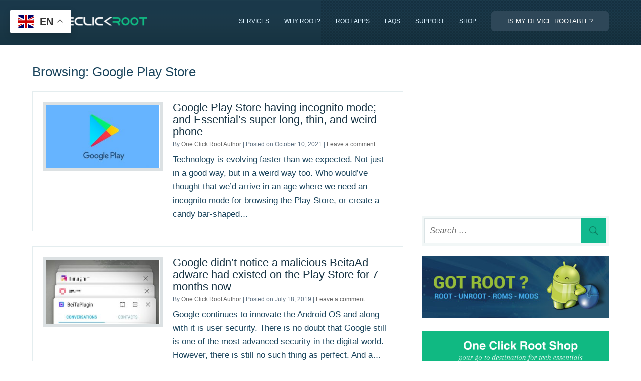

--- FILE ---
content_type: text/html; charset=UTF-8
request_url: https://oneclickroot.com/category/google-play-store/
body_size: 18120
content:
<!DOCTYPE html>
<!--[if IE 8]>
<html id="ie8" dir="ltr" lang="en-US" prefix="og: https://ogp.me/ns#">
<![endif]-->
<!--[if !(IE 8) ]><!-->
<html dir="ltr" lang="en-US" prefix="og: https://ogp.me/ns#">
<!--<![endif]-->
<head>
<meta charset="UTF-8" />
<meta name="viewport" content="width=device-width" />


<link rel="profile" href="https://gmpg.org/xfn/11" />
<link rel="pingback" href="https://oneclickroot.com/xmlrpc.php" />
<!--[if lt IE 9]>
<script src="https://oneclickroot.com/wp-content/themes/oneclickroot/js/html5.js" type="text/javascript"></script>
<![endif]-->

<style>
#menu-blog-menu { padding-left:0px; }
.single-article a,.single-article a:visited { text-decoration:underline; color:#007fbb; }
</style>
	<style>img:is([sizes="auto" i], [sizes^="auto," i]) { contain-intrinsic-size: 3000px 1500px }</style>
	
		<!-- All in One SEO Pro 4.9.3 - aioseo.com -->
		<title>Google Play Store Archives - One Click Root</title>
	<meta name="robots" content="max-image-preview:large" />
	<link rel="canonical" href="https://oneclickroot.com/category/google-play-store/" />
	<meta name="generator" content="All in One SEO Pro (AIOSEO) 4.9.3" />
		<meta property="og:locale" content="en_US" />
		<meta property="og:site_name" content="One Click Root" />
		<meta property="og:type" content="article" />
		<meta property="og:title" content="Google Play Store Archives - One Click Root" />
		<meta property="og:url" content="https://oneclickroot.com/category/google-play-store/" />
		<meta property="og:image" content="https://oneclickroot.com/wp-content/uploads/2024/07/cropped-ocr-favicon.png" />
		<meta property="og:image:secure_url" content="https://oneclickroot.com/wp-content/uploads/2024/07/cropped-ocr-favicon.png" />
		<meta property="og:image:width" content="512" />
		<meta property="og:image:height" content="512" />
		<meta property="article:publisher" content="https://www.facebook.com/OneClickRoot" />
		<meta name="twitter:card" content="summary_large_image" />
		<meta name="twitter:title" content="Google Play Store Archives - One Click Root" />
		<meta name="twitter:image" content="https://oneclickroot.com/wp-content/uploads/2024/07/cropped-ocr-favicon.png" />
		<script type="application/ld+json" class="aioseo-schema">
			{"@context":"https:\/\/schema.org","@graph":[{"@type":"BreadcrumbList","@id":"https:\/\/oneclickroot.com\/category\/google-play-store\/#breadcrumblist","itemListElement":[{"@type":"ListItem","@id":"https:\/\/oneclickroot.com#listItem","position":1,"name":"Home","item":"https:\/\/oneclickroot.com","nextItem":{"@type":"ListItem","@id":"https:\/\/oneclickroot.com\/category\/google-play-store\/#listItem","name":"Google Play Store"}},{"@type":"ListItem","@id":"https:\/\/oneclickroot.com\/category\/google-play-store\/#listItem","position":2,"name":"Google Play Store","previousItem":{"@type":"ListItem","@id":"https:\/\/oneclickroot.com#listItem","name":"Home"}}]},{"@type":"CollectionPage","@id":"https:\/\/oneclickroot.com\/category\/google-play-store\/#collectionpage","url":"https:\/\/oneclickroot.com\/category\/google-play-store\/","name":"Google Play Store Archives - One Click Root","inLanguage":"en-US","isPartOf":{"@id":"https:\/\/oneclickroot.com\/#website"},"breadcrumb":{"@id":"https:\/\/oneclickroot.com\/category\/google-play-store\/#breadcrumblist"}},{"@type":"Organization","@id":"https:\/\/oneclickroot.com\/#organization","name":"One Click Root","description":"Android Rooting Services","url":"https:\/\/oneclickroot.com\/","logo":{"@type":"ImageObject","url":"https:\/\/oneclickroot.com\/wp-content\/uploads\/2021\/10\/cropped-ocr-favicon-2.png","@id":"https:\/\/oneclickroot.com\/category\/google-play-store\/#organizationLogo","width":512,"height":512},"image":{"@id":"https:\/\/oneclickroot.com\/category\/google-play-store\/#organizationLogo"},"sameAs":["https:\/\/www.facebook.com\/OneClickRoot"]},{"@type":"WebSite","@id":"https:\/\/oneclickroot.com\/#website","url":"https:\/\/oneclickroot.com\/","name":"One Click Root","description":"Android Rooting Services","inLanguage":"en-US","publisher":{"@id":"https:\/\/oneclickroot.com\/#organization"}}]}
		</script>
		<!-- All in One SEO Pro -->

<meta name="uri-translation" content="on" /><link rel="alternate" hreflang="en" href="https://oneclickroot.com/category/google-play-store/" />
<link rel="alternate" hreflang="ar" href="https://oneclickroot.com/ar/category/google-play-store/" />
<link rel="alternate" hreflang="zh-CN" href="https://oneclickroot.com/zh-CN/category/google-play-store/" />
<link rel="alternate" hreflang="nl" href="https://oneclickroot.com/nl/category/google-play-store/" />
<link rel="alternate" hreflang="fr" href="https://oneclickroot.com/fr/category/google-play-store/" />
<link rel="alternate" hreflang="de" href="https://oneclickroot.com/de/category/google-play-store/" />
<link rel="alternate" hreflang="hi" href="https://oneclickroot.com/hi/category/google-play-store/" />
<link rel="alternate" hreflang="it" href="https://oneclickroot.com/it/category/google-play-store/" />
<link rel="alternate" hreflang="ja" href="https://oneclickroot.com/ja/category/google-play-store/" />
<link rel="alternate" hreflang="ko" href="https://oneclickroot.com/ko/category/google-play-store/" />
<link rel="alternate" hreflang="pt" href="https://oneclickroot.com/pt/category/google-play-store/" />
<link rel="alternate" hreflang="ru" href="https://oneclickroot.com/ru/category/google-play-store/" />
<link rel="alternate" hreflang="es" href="https://oneclickroot.com/es/category/google-play-store/" />
<link rel="alternate" hreflang="tr" href="https://oneclickroot.com/tr/category/google-play-store/" />
<link rel="alternate" type="application/rss+xml" title="One Click Root &raquo; Feed" href="https://oneclickroot.com/feed/" />
<link rel="alternate" type="application/rss+xml" title="One Click Root &raquo; Comments Feed" href="https://oneclickroot.com/comments/feed/" />
<link rel="alternate" type="application/rss+xml" title="One Click Root &raquo; Google Play Store Category Feed" href="https://oneclickroot.com/category/google-play-store/feed/" />
		<!-- This site uses the Google Analytics by MonsterInsights plugin v9.11.1 - Using Analytics tracking - https://www.monsterinsights.com/ -->
							<script src="//www.googletagmanager.com/gtag/js?id=G-SV4RZ3H3Y5"  data-cfasync="false" data-wpfc-render="false" type="text/javascript" async></script>
			<script data-cfasync="false" data-wpfc-render="false" type="text/javascript">
				var mi_version = '9.11.1';
				var mi_track_user = true;
				var mi_no_track_reason = '';
								var MonsterInsightsDefaultLocations = {"page_location":"https:\/\/oneclickroot.com\/category\/google-play-store\/"};
								if ( typeof MonsterInsightsPrivacyGuardFilter === 'function' ) {
					var MonsterInsightsLocations = (typeof MonsterInsightsExcludeQuery === 'object') ? MonsterInsightsPrivacyGuardFilter( MonsterInsightsExcludeQuery ) : MonsterInsightsPrivacyGuardFilter( MonsterInsightsDefaultLocations );
				} else {
					var MonsterInsightsLocations = (typeof MonsterInsightsExcludeQuery === 'object') ? MonsterInsightsExcludeQuery : MonsterInsightsDefaultLocations;
				}

								var disableStrs = [
										'ga-disable-G-SV4RZ3H3Y5',
									];

				/* Function to detect opted out users */
				function __gtagTrackerIsOptedOut() {
					for (var index = 0; index < disableStrs.length; index++) {
						if (document.cookie.indexOf(disableStrs[index] + '=true') > -1) {
							return true;
						}
					}

					return false;
				}

				/* Disable tracking if the opt-out cookie exists. */
				if (__gtagTrackerIsOptedOut()) {
					for (var index = 0; index < disableStrs.length; index++) {
						window[disableStrs[index]] = true;
					}
				}

				/* Opt-out function */
				function __gtagTrackerOptout() {
					for (var index = 0; index < disableStrs.length; index++) {
						document.cookie = disableStrs[index] + '=true; expires=Thu, 31 Dec 2099 23:59:59 UTC; path=/';
						window[disableStrs[index]] = true;
					}
				}

				if ('undefined' === typeof gaOptout) {
					function gaOptout() {
						__gtagTrackerOptout();
					}
				}
								window.dataLayer = window.dataLayer || [];

				window.MonsterInsightsDualTracker = {
					helpers: {},
					trackers: {},
				};
				if (mi_track_user) {
					function __gtagDataLayer() {
						dataLayer.push(arguments);
					}

					function __gtagTracker(type, name, parameters) {
						if (!parameters) {
							parameters = {};
						}

						if (parameters.send_to) {
							__gtagDataLayer.apply(null, arguments);
							return;
						}

						if (type === 'event') {
														parameters.send_to = monsterinsights_frontend.v4_id;
							var hookName = name;
							if (typeof parameters['event_category'] !== 'undefined') {
								hookName = parameters['event_category'] + ':' + name;
							}

							if (typeof MonsterInsightsDualTracker.trackers[hookName] !== 'undefined') {
								MonsterInsightsDualTracker.trackers[hookName](parameters);
							} else {
								__gtagDataLayer('event', name, parameters);
							}
							
						} else {
							__gtagDataLayer.apply(null, arguments);
						}
					}

					__gtagTracker('js', new Date());
					__gtagTracker('set', {
						'developer_id.dZGIzZG': true,
											});
					if ( MonsterInsightsLocations.page_location ) {
						__gtagTracker('set', MonsterInsightsLocations);
					}
										__gtagTracker('config', 'G-SV4RZ3H3Y5', {"forceSSL":"true","link_attribution":"true"} );
										window.gtag = __gtagTracker;										(function () {
						/* https://developers.google.com/analytics/devguides/collection/analyticsjs/ */
						/* ga and __gaTracker compatibility shim. */
						var noopfn = function () {
							return null;
						};
						var newtracker = function () {
							return new Tracker();
						};
						var Tracker = function () {
							return null;
						};
						var p = Tracker.prototype;
						p.get = noopfn;
						p.set = noopfn;
						p.send = function () {
							var args = Array.prototype.slice.call(arguments);
							args.unshift('send');
							__gaTracker.apply(null, args);
						};
						var __gaTracker = function () {
							var len = arguments.length;
							if (len === 0) {
								return;
							}
							var f = arguments[len - 1];
							if (typeof f !== 'object' || f === null || typeof f.hitCallback !== 'function') {
								if ('send' === arguments[0]) {
									var hitConverted, hitObject = false, action;
									if ('event' === arguments[1]) {
										if ('undefined' !== typeof arguments[3]) {
											hitObject = {
												'eventAction': arguments[3],
												'eventCategory': arguments[2],
												'eventLabel': arguments[4],
												'value': arguments[5] ? arguments[5] : 1,
											}
										}
									}
									if ('pageview' === arguments[1]) {
										if ('undefined' !== typeof arguments[2]) {
											hitObject = {
												'eventAction': 'page_view',
												'page_path': arguments[2],
											}
										}
									}
									if (typeof arguments[2] === 'object') {
										hitObject = arguments[2];
									}
									if (typeof arguments[5] === 'object') {
										Object.assign(hitObject, arguments[5]);
									}
									if ('undefined' !== typeof arguments[1].hitType) {
										hitObject = arguments[1];
										if ('pageview' === hitObject.hitType) {
											hitObject.eventAction = 'page_view';
										}
									}
									if (hitObject) {
										action = 'timing' === arguments[1].hitType ? 'timing_complete' : hitObject.eventAction;
										hitConverted = mapArgs(hitObject);
										__gtagTracker('event', action, hitConverted);
									}
								}
								return;
							}

							function mapArgs(args) {
								var arg, hit = {};
								var gaMap = {
									'eventCategory': 'event_category',
									'eventAction': 'event_action',
									'eventLabel': 'event_label',
									'eventValue': 'event_value',
									'nonInteraction': 'non_interaction',
									'timingCategory': 'event_category',
									'timingVar': 'name',
									'timingValue': 'value',
									'timingLabel': 'event_label',
									'page': 'page_path',
									'location': 'page_location',
									'title': 'page_title',
									'referrer' : 'page_referrer',
								};
								for (arg in args) {
																		if (!(!args.hasOwnProperty(arg) || !gaMap.hasOwnProperty(arg))) {
										hit[gaMap[arg]] = args[arg];
									} else {
										hit[arg] = args[arg];
									}
								}
								return hit;
							}

							try {
								f.hitCallback();
							} catch (ex) {
							}
						};
						__gaTracker.create = newtracker;
						__gaTracker.getByName = newtracker;
						__gaTracker.getAll = function () {
							return [];
						};
						__gaTracker.remove = noopfn;
						__gaTracker.loaded = true;
						window['__gaTracker'] = __gaTracker;
					})();
									} else {
										console.log("");
					(function () {
						function __gtagTracker() {
							return null;
						}

						window['__gtagTracker'] = __gtagTracker;
						window['gtag'] = __gtagTracker;
					})();
									}
			</script>
							<!-- / Google Analytics by MonsterInsights -->
		<style id='classic-theme-styles-inline-css' type='text/css'>
/*! This file is auto-generated */
.wp-block-button__link{color:#fff;background-color:#32373c;border-radius:9999px;box-shadow:none;text-decoration:none;padding:calc(.667em + 2px) calc(1.333em + 2px);font-size:1.125em}.wp-block-file__button{background:#32373c;color:#fff;text-decoration:none}
</style>
<style id='global-styles-inline-css' type='text/css'>
:root{--wp--preset--aspect-ratio--square: 1;--wp--preset--aspect-ratio--4-3: 4/3;--wp--preset--aspect-ratio--3-4: 3/4;--wp--preset--aspect-ratio--3-2: 3/2;--wp--preset--aspect-ratio--2-3: 2/3;--wp--preset--aspect-ratio--16-9: 16/9;--wp--preset--aspect-ratio--9-16: 9/16;--wp--preset--color--black: #000000;--wp--preset--color--cyan-bluish-gray: #abb8c3;--wp--preset--color--white: #ffffff;--wp--preset--color--pale-pink: #f78da7;--wp--preset--color--vivid-red: #cf2e2e;--wp--preset--color--luminous-vivid-orange: #ff6900;--wp--preset--color--luminous-vivid-amber: #fcb900;--wp--preset--color--light-green-cyan: #7bdcb5;--wp--preset--color--vivid-green-cyan: #00d084;--wp--preset--color--pale-cyan-blue: #8ed1fc;--wp--preset--color--vivid-cyan-blue: #0693e3;--wp--preset--color--vivid-purple: #9b51e0;--wp--preset--gradient--vivid-cyan-blue-to-vivid-purple: linear-gradient(135deg,rgba(6,147,227,1) 0%,rgb(155,81,224) 100%);--wp--preset--gradient--light-green-cyan-to-vivid-green-cyan: linear-gradient(135deg,rgb(122,220,180) 0%,rgb(0,208,130) 100%);--wp--preset--gradient--luminous-vivid-amber-to-luminous-vivid-orange: linear-gradient(135deg,rgba(252,185,0,1) 0%,rgba(255,105,0,1) 100%);--wp--preset--gradient--luminous-vivid-orange-to-vivid-red: linear-gradient(135deg,rgba(255,105,0,1) 0%,rgb(207,46,46) 100%);--wp--preset--gradient--very-light-gray-to-cyan-bluish-gray: linear-gradient(135deg,rgb(238,238,238) 0%,rgb(169,184,195) 100%);--wp--preset--gradient--cool-to-warm-spectrum: linear-gradient(135deg,rgb(74,234,220) 0%,rgb(151,120,209) 20%,rgb(207,42,186) 40%,rgb(238,44,130) 60%,rgb(251,105,98) 80%,rgb(254,248,76) 100%);--wp--preset--gradient--blush-light-purple: linear-gradient(135deg,rgb(255,206,236) 0%,rgb(152,150,240) 100%);--wp--preset--gradient--blush-bordeaux: linear-gradient(135deg,rgb(254,205,165) 0%,rgb(254,45,45) 50%,rgb(107,0,62) 100%);--wp--preset--gradient--luminous-dusk: linear-gradient(135deg,rgb(255,203,112) 0%,rgb(199,81,192) 50%,rgb(65,88,208) 100%);--wp--preset--gradient--pale-ocean: linear-gradient(135deg,rgb(255,245,203) 0%,rgb(182,227,212) 50%,rgb(51,167,181) 100%);--wp--preset--gradient--electric-grass: linear-gradient(135deg,rgb(202,248,128) 0%,rgb(113,206,126) 100%);--wp--preset--gradient--midnight: linear-gradient(135deg,rgb(2,3,129) 0%,rgb(40,116,252) 100%);--wp--preset--font-size--small: 13px;--wp--preset--font-size--medium: 20px;--wp--preset--font-size--large: 36px;--wp--preset--font-size--x-large: 42px;--wp--preset--spacing--20: 0.44rem;--wp--preset--spacing--30: 0.67rem;--wp--preset--spacing--40: 1rem;--wp--preset--spacing--50: 1.5rem;--wp--preset--spacing--60: 2.25rem;--wp--preset--spacing--70: 3.38rem;--wp--preset--spacing--80: 5.06rem;--wp--preset--shadow--natural: 6px 6px 9px rgba(0, 0, 0, 0.2);--wp--preset--shadow--deep: 12px 12px 50px rgba(0, 0, 0, 0.4);--wp--preset--shadow--sharp: 6px 6px 0px rgba(0, 0, 0, 0.2);--wp--preset--shadow--outlined: 6px 6px 0px -3px rgba(255, 255, 255, 1), 6px 6px rgba(0, 0, 0, 1);--wp--preset--shadow--crisp: 6px 6px 0px rgba(0, 0, 0, 1);}:where(.is-layout-flex){gap: 0.5em;}:where(.is-layout-grid){gap: 0.5em;}body .is-layout-flex{display: flex;}.is-layout-flex{flex-wrap: wrap;align-items: center;}.is-layout-flex > :is(*, div){margin: 0;}body .is-layout-grid{display: grid;}.is-layout-grid > :is(*, div){margin: 0;}:where(.wp-block-columns.is-layout-flex){gap: 2em;}:where(.wp-block-columns.is-layout-grid){gap: 2em;}:where(.wp-block-post-template.is-layout-flex){gap: 1.25em;}:where(.wp-block-post-template.is-layout-grid){gap: 1.25em;}.has-black-color{color: var(--wp--preset--color--black) !important;}.has-cyan-bluish-gray-color{color: var(--wp--preset--color--cyan-bluish-gray) !important;}.has-white-color{color: var(--wp--preset--color--white) !important;}.has-pale-pink-color{color: var(--wp--preset--color--pale-pink) !important;}.has-vivid-red-color{color: var(--wp--preset--color--vivid-red) !important;}.has-luminous-vivid-orange-color{color: var(--wp--preset--color--luminous-vivid-orange) !important;}.has-luminous-vivid-amber-color{color: var(--wp--preset--color--luminous-vivid-amber) !important;}.has-light-green-cyan-color{color: var(--wp--preset--color--light-green-cyan) !important;}.has-vivid-green-cyan-color{color: var(--wp--preset--color--vivid-green-cyan) !important;}.has-pale-cyan-blue-color{color: var(--wp--preset--color--pale-cyan-blue) !important;}.has-vivid-cyan-blue-color{color: var(--wp--preset--color--vivid-cyan-blue) !important;}.has-vivid-purple-color{color: var(--wp--preset--color--vivid-purple) !important;}.has-black-background-color{background-color: var(--wp--preset--color--black) !important;}.has-cyan-bluish-gray-background-color{background-color: var(--wp--preset--color--cyan-bluish-gray) !important;}.has-white-background-color{background-color: var(--wp--preset--color--white) !important;}.has-pale-pink-background-color{background-color: var(--wp--preset--color--pale-pink) !important;}.has-vivid-red-background-color{background-color: var(--wp--preset--color--vivid-red) !important;}.has-luminous-vivid-orange-background-color{background-color: var(--wp--preset--color--luminous-vivid-orange) !important;}.has-luminous-vivid-amber-background-color{background-color: var(--wp--preset--color--luminous-vivid-amber) !important;}.has-light-green-cyan-background-color{background-color: var(--wp--preset--color--light-green-cyan) !important;}.has-vivid-green-cyan-background-color{background-color: var(--wp--preset--color--vivid-green-cyan) !important;}.has-pale-cyan-blue-background-color{background-color: var(--wp--preset--color--pale-cyan-blue) !important;}.has-vivid-cyan-blue-background-color{background-color: var(--wp--preset--color--vivid-cyan-blue) !important;}.has-vivid-purple-background-color{background-color: var(--wp--preset--color--vivid-purple) !important;}.has-black-border-color{border-color: var(--wp--preset--color--black) !important;}.has-cyan-bluish-gray-border-color{border-color: var(--wp--preset--color--cyan-bluish-gray) !important;}.has-white-border-color{border-color: var(--wp--preset--color--white) !important;}.has-pale-pink-border-color{border-color: var(--wp--preset--color--pale-pink) !important;}.has-vivid-red-border-color{border-color: var(--wp--preset--color--vivid-red) !important;}.has-luminous-vivid-orange-border-color{border-color: var(--wp--preset--color--luminous-vivid-orange) !important;}.has-luminous-vivid-amber-border-color{border-color: var(--wp--preset--color--luminous-vivid-amber) !important;}.has-light-green-cyan-border-color{border-color: var(--wp--preset--color--light-green-cyan) !important;}.has-vivid-green-cyan-border-color{border-color: var(--wp--preset--color--vivid-green-cyan) !important;}.has-pale-cyan-blue-border-color{border-color: var(--wp--preset--color--pale-cyan-blue) !important;}.has-vivid-cyan-blue-border-color{border-color: var(--wp--preset--color--vivid-cyan-blue) !important;}.has-vivid-purple-border-color{border-color: var(--wp--preset--color--vivid-purple) !important;}.has-vivid-cyan-blue-to-vivid-purple-gradient-background{background: var(--wp--preset--gradient--vivid-cyan-blue-to-vivid-purple) !important;}.has-light-green-cyan-to-vivid-green-cyan-gradient-background{background: var(--wp--preset--gradient--light-green-cyan-to-vivid-green-cyan) !important;}.has-luminous-vivid-amber-to-luminous-vivid-orange-gradient-background{background: var(--wp--preset--gradient--luminous-vivid-amber-to-luminous-vivid-orange) !important;}.has-luminous-vivid-orange-to-vivid-red-gradient-background{background: var(--wp--preset--gradient--luminous-vivid-orange-to-vivid-red) !important;}.has-very-light-gray-to-cyan-bluish-gray-gradient-background{background: var(--wp--preset--gradient--very-light-gray-to-cyan-bluish-gray) !important;}.has-cool-to-warm-spectrum-gradient-background{background: var(--wp--preset--gradient--cool-to-warm-spectrum) !important;}.has-blush-light-purple-gradient-background{background: var(--wp--preset--gradient--blush-light-purple) !important;}.has-blush-bordeaux-gradient-background{background: var(--wp--preset--gradient--blush-bordeaux) !important;}.has-luminous-dusk-gradient-background{background: var(--wp--preset--gradient--luminous-dusk) !important;}.has-pale-ocean-gradient-background{background: var(--wp--preset--gradient--pale-ocean) !important;}.has-electric-grass-gradient-background{background: var(--wp--preset--gradient--electric-grass) !important;}.has-midnight-gradient-background{background: var(--wp--preset--gradient--midnight) !important;}.has-small-font-size{font-size: var(--wp--preset--font-size--small) !important;}.has-medium-font-size{font-size: var(--wp--preset--font-size--medium) !important;}.has-large-font-size{font-size: var(--wp--preset--font-size--large) !important;}.has-x-large-font-size{font-size: var(--wp--preset--font-size--x-large) !important;}
:where(.wp-block-post-template.is-layout-flex){gap: 1.25em;}:where(.wp-block-post-template.is-layout-grid){gap: 1.25em;}
:where(.wp-block-columns.is-layout-flex){gap: 2em;}:where(.wp-block-columns.is-layout-grid){gap: 2em;}
:root :where(.wp-block-pullquote){font-size: 1.5em;line-height: 1.6;}
</style>
<link rel='stylesheet' id='wpo_min-header-0-css' href='https://oneclickroot.com/wp-content/cache/wpo-minify/1768570103/assets/wpo-minify-header-16ef81d0.min.css' type='text/css' media='all' />
<script type="text/javascript" src="https://oneclickroot.com/wp-content/cache/wpo-minify/1768570103/assets/wpo-minify-header-59a50ed0.min.js" id="wpo_min-header-0-js" async="async" data-wp-strategy="async"></script>
<script type="text/javascript" src="https://oneclickroot.com/wp-content/cache/wpo-minify/1768570103/assets/wpo-minify-header-f65210e8.min.js" id="wpo_min-header-1-js"></script>
<script type="text/javascript" src="https://oneclickroot.com/wp-content/cache/wpo-minify/1768570103/assets/wpo-minify-header-d6b5187c.min.js" id="wpo_min-header-2-js"></script>
<script></script><link rel="https://api.w.org/" href="https://oneclickroot.com/wp-json/" /><link rel="alternate" title="JSON" type="application/json" href="https://oneclickroot.com/wp-json/wp/v2/categories/8012" /><link rel="EditURI" type="application/rsd+xml" title="RSD" href="https://oneclickroot.com/xmlrpc.php?rsd" />
<meta name="generator" content="WordPress 6.8.3" />
<meta name='impact-site-verification' value='cf864ea5-55bc-4c5d-9951-3b463c9ca8ff'><script async src="https://pagead2.googlesyndication.com/pagead/js/adsbygoogle.js?client=ca-pub-5381471849094817"
     crossorigin="anonymous"></script><!-- Google Tag Manager -->
<script>(function(w,d,s,l,i){w[l]=w[l]||[];w[l].push({'gtm.start':
new Date().getTime(),event:'gtm.js'});var f=d.getElementsByTagName(s)[0],
j=d.createElement(s),dl=l!='dataLayer'?'&l='+l:'';j.async=true;j.src=
'https://www.googletagmanager.com/gtm.js?id='+i+dl;f.parentNode.insertBefore(j,f);
})(window,document,'script','dataLayer','GTM-NH5N79RH');</script>
<!-- End Google Tag Manager -->
<meta name="color-scheme" content="only light">
<link rel='stylesheet' id='64044-css'  href='https://oneclickroot.com/wp-content/uploads/winp-css-js/64044.css?ver=1768099046' type='text/css' media='all' />

<link rel='stylesheet' id='64403-css'  href='https://oneclickroot.com/wp-content/uploads/winp-css-js/64403.css?ver=1634594212' type='text/css' media='all' />

<link rel='stylesheet' id='64444-css'  href='https://oneclickroot.com/wp-content/uploads/winp-css-js/64444.css?ver=1612201545' type='text/css' media='all' />

<link rel='stylesheet' id='62567-css'  href='https://oneclickroot.com/wp-content/uploads/winp-css-js/62567.css?ver=1612196881' type='text/css' media='all' />

<link rel='stylesheet' id='64407-css'  href='https://oneclickroot.com/wp-content/uploads/winp-css-js/64407.css?ver=1768101182' type='text/css' media='all' />
<script src="https://cdn.jsdelivr.net/npm/js-cookie@3/dist/js.cookie.min.js"></script><style>
		.hide_us {
		display: none !important;
	}
	
	.show_us {
		display: block !important;
	}
	</style>
<style>
	.login-btn {
		background: #2E4758 !important; 
		padding: 5px 30px; 
		line-height: 2 !important; 
		margin-top: 10px;
		text-decoration:none !important; 
		color: white !important;
		border: 2px solid #2E4758;
		border-radius: 6px;
	}
	
	.login-btn:hover {
		background: transparent !important;
		border: 2px solid white;
	}
</style><style id="simple-banner-hide" type="text/css">.simple-banner{display:none;}</style><style id="simple-banner-background-color" type="text/css">.simple-banner{background:#000000;}</style><style id="simple-banner-text-color" type="text/css">.simple-banner .simple-banner-text{color: #ffffff;}</style><style id="simple-banner-link-color" type="text/css">.simple-banner .simple-banner-text a{color:#f16521;}</style><style id="simple-banner-z-index" type="text/css">.simple-banner{z-index: 99999;}</style><style id="simple-banner-site-custom-css-dummy" type="text/css"></style><script id="simple-banner-site-custom-js-dummy" type="text/javascript"></script><link rel="shortcut icon" href="https://oneclickroot.com/wp-content/themes/oneclickroot/images/favicon1.ico" />
<!-- BEGIN Clicky Analytics v2.2.4 Tracking - https://wordpress.org/plugins/clicky-analytics/ -->
<script type="text/javascript">
  var clicky_custom = clicky_custom || {};
  clicky_custom.outbound_pattern = ['/go/','/out/'];
</script>

<script async type="text/plain" data-wpconsent-src="//static.getclicky.com/66638085.js" data-wpconsent-name="clicky" data-wpconsent-category="statistics"></script>

<!-- END Clicky Analytics v2.2.4 Tracking -->

<meta name="generator" content="Powered by WPBakery Page Builder - drag and drop page builder for WordPress."/>
<link rel="icon" href="https://oneclickroot.com/wp-content/uploads/2024/07/cropped-ocr-favicon-32x32.png" sizes="32x32" />
<link rel="icon" href="https://oneclickroot.com/wp-content/uploads/2024/07/cropped-ocr-favicon-192x192.png" sizes="192x192" />
<link rel="apple-touch-icon" href="https://oneclickroot.com/wp-content/uploads/2024/07/cropped-ocr-favicon-180x180.png" />
<meta name="msapplication-TileImage" content="https://oneclickroot.com/wp-content/uploads/2024/07/cropped-ocr-favicon-270x270.png" />
		<style type="text/css" id="wp-custom-css">
			.ocr-button-lightgreen .vc_btn3 {
	background-color: #11B982!important;
	background-image: none;!important
}

.login-btn {
    background: #2E4758 !important;
    border: 2px solid #2E4758;
}

.custom-white h1 {
	color: #ffffff;
}

.custom-white h2 {
	color: #ffffff;
}

.custom-white h3 {
	color: #ffffff;
}

.custom-white h4 {
	color: #ffffff;
}

.align-noroot-bg {
	background-position: bottom right;
	background-repeat: no-repeat;
}

.custom-image-hover:hover {
	filter: brightness(1.2)
}

.ocr-shadow .vc_column-inner {
	-webkit-box-shadow: 0px 0px 34px -10px rgba(0,0,0,0.45);
	-moz-box-shadow: 0px 0px 34px -10px rgba(0,0,0,0.45);
	box-shadow: 0px 0px 34px -10px rgba(0,0,0,0.45);
}

.background-about {
	background-position: left center!important;
}

h2 {
  line-height: 1em;	
}

.ocr-href-light {
	color: #84d8f1;
}

.ocr-href-light:visited {
	color: #bad9e2;
}

.ocr-href-light:hover {
	color: #76cc70;
}

.ocr-href-light:focus {
	color: #76cc70;
}

@media only screen and (max-width: 768px) {

.mobile-notification-p {
	font-size: 1.25rem;
	text-align: center;
	font-weight: bold;
}
	
}


/*Google Translate Premium*/
@media only screen and (min-width: 600px) {
#all-languages {
	column-count: 2;
	width: 400px!important;
	padding: 30px!important;
}
}

@media only screen and (max-width: 599px) {
#all-languages {
	column-count: 2;
	width: 331px!important;
	padding: 30px!important;
}
}

.vc_icon_element.vc_icon_element-outer .vc_icon_element-inner .vc_icon_element-icon:before {

    font-family: 'FontAwesome';
}

.slick-slide {
	height: auto!important;
}

.testimonials .slick-list {
	height: auto!important;
}

.ocr-ad-remove-btn .vc_btn3 {
	font-size: 25px;
	background-color: #00649f!important;
	border-color: #00649f!important;
}

.border-gradient>.vc_column-inner {
	  border-image: 
    linear-gradient(
      to bottom, 
      #659d00, 
      rgba(0, 0, 0, 0)
    ) 1 100%;
background: -moz-linear-gradient(top, rgba(255,255,255,0.01) 0%, rgba(255,255,255,0.01) 1%, rgba(255,255,255,0) 100%); /* FF3.6-15 */
background: -webkit-linear-gradient(top, rgba(255,255,255,0.01) 0%,rgba(255,255,255,0.01) 1%,rgba(255,255,255,0) 100%); /* Chrome10-25,Safari5.1-6 */
background: linear-gradient(to bottom, rgba(255,255,255,0.01) 0%,rgba(255,255,255,0.01) 1%,rgba(255,255,255,0) 100%); /* W3C, IE10+, FF16+, Chrome26+, Opera12+, Safari7+ */
filter: progid:DXImageTransform.Microsoft.gradient( startColorstr='#05ffffff', endColorstr='#00ffffff',GradientType=0 ); /* IE6-9 */
Current gradient has opacity, switching color format to 'rgba'

}

/*Home page fix same height*/
.fix-same-height>div>.wpb_wrapper {
	height: 100%;
}

.fix-same-height-bottom>.vc_column_container {
	position: absolute;
	bottom: 5px;
}

.fix-same-height-button {
	width: 80%;
	margin-left: auto;
	margin-right: auto;
}

@media only screen and (max-width: 768px) {
.fix-same-height-bottom>.vc_column_container {
	position: relative;
	bottom: 5px;
}
}

/*Visitor Visa BG*/
@media only screen and (max-width: 768px) { 
	.home3-background {
		background:linear-gradient(rgba(0,0,0,0.5), rgba(0,0,0,0.5)), url(https://oneclickroot.com/wp-content/uploads/2020/07/WhyRootbg.jpg)!important;
		background-position: center!important;
		background-repeat: no-repeat!important;
		background-size: cover;
	}
}
	.home3-background {
		background: url(https://oneclickroot.com/wp-content/uploads/2020/07/why-ocr-bg.jpg);
		background-position: center;
		background-repeat: no-repeat;
		background-size: cover;
		opacity: 90%;
	}

/*Error Pages*/
.error-page__code {
	line-height: 124px;
	margin-bottom: 0px!important;
}

.error-page__title {
	line-height: 28px;
}

.error-page__subtitle {
	line-height: 28px;
}

.error-page__text {
	line-height: 22px;
}

.vc_btn3.vc_btn3-color-success.vc_btn3-style-modern {
    background-color: #97bc39!important;
		border-color: #97bc39!important;
}

.vc_btn3.vc_btn3-color-success.vc_btn3-style-modern:hover {
    background-color: #6AB165!important;
		border-color: #6AB165!important;
}

.font-20 .vc_btn3-size-lg {
	font-size: 20px!important;
}

@media only screen and (max-width: 960px) {
.site-logo .mobile {
    padding-top: 8px;
}
}		</style>
		<noscript><style> .wpb_animate_when_almost_visible { opacity: 1; }</style></noscript><script>(function(w,d,t,r,u){var f,n,i;w[u]=w[u]||[],f=function(){var o={ti:"5857439"};o.q=w[u],w[u]=new UET(o),w[u].push("pageLoad")},n=d.createElement(t),n.src=r,n.async=1,n.onload=n.onreadystatechange=function(){var s=this.readyState;s&&s!=="loaded"&&s!=="complete"||(f(),n.onload=n.onreadystatechange=null)},i=d.getElementsByTagName(t)[0],i.parentNode.insertBefore(n,i)})(window,document,"script","//bat.bing.com/bat.js","uetq");</script><noscript><img src="//bat.bing.com/action/0?ti=5857439&Ver=2" height="0" width="0" style="display:none; visibility: hidden;" /></noscript>
</head>

<body class="archive category category-google-play-store category-8012 wp-theme-oneclickroot group-blog wpb-js-composer js-comp-ver-8.4.1 vc_responsive">
    <header id="masthead" class="site-header small-menu-enable" role="banner">
    	<div class="container">
        	<div class="site-logo">
                <a href="https://oneclickroot.com/" title="One Click Root" rel="home">
					<img class="desktop" src="https://oneclickroot.com/wp-content/uploads/2024/07/OCR-Logo-LimeGreen-White-1.png" alt="One Click Root" height="57">
                    <h1 class="site-title">One Click Root</h1>
                    <p class="site-description">Android Rooting Services</p> 
                </a>
            </div>
            <nav role="navigation" class="site-navigation main-navigation">
                <h1 class="assistive-text">Menu</h1>
                <div class="assistive-text skip-link"><a href="#content" title="Skip to content">Skip to content</a></div>
            
                <div class="menu-main-menu-container"><ul id="menu-main-menu" class="menu"><li id="menu-item-64931" class="menu-item menu-item-type-custom menu-item-object-custom menu-item-has-children menu-item-64931"><a href="#">Services</a>
<ul class="sub-menu">
	<li id="menu-item-64932" class="menu-item menu-item-type-custom menu-item-object-custom menu-item-64932"><a href="https://oneclickroot.com/select-device/">Root Android Device</a></li>
	<li id="menu-item-64934" class="menu-item menu-item-type-custom menu-item-object-custom menu-item-64934"><a href="https://oneclickroot.com/set-up-new-device/">Set Up Your New Device</a></li>
	<li id="menu-item-64935" class="menu-item menu-item-type-custom menu-item-object-custom menu-item-64935"><a href="https://oneclickroot.com/unroot/">Unroot Android Device</a></li>
	<li id="menu-item-64936" class="menu-item menu-item-type-custom menu-item-object-custom menu-item-64936"><a href="https://oneclickroot.com/brick-repair/">Android Brick Repair</a></li>
	<li id="menu-item-64937" class="menu-item menu-item-type-custom menu-item-object-custom menu-item-64937"><a href="https://oneclickroot.com/support-package/">Unlimited Support Package</a></li>
</ul>
</li>
<li id="menu-item-43772" class="menu-item menu-item-type-post_type menu-item-object-page menu-item-has-children menu-item-43772"><a href="https://oneclickroot.com/top-reasons-to-root-your-android-phone/">Why Root?</a>
<ul class="sub-menu">
	<li id="menu-item-62936" class="menu-item menu-item-type-custom menu-item-object-custom menu-item-62936"><a href="https://oneclickroot.com/top-reasons-to-root-your-android-phone/#10">Stylish In Every Aspect</a></li>
	<li id="menu-item-62937" class="menu-item menu-item-type-custom menu-item-object-custom menu-item-62937"><a href="https://oneclickroot.com/top-reasons-to-root-your-android-phone/#9">The Holy Grail Of Automation</a></li>
	<li id="menu-item-62938" class="menu-item menu-item-type-custom menu-item-object-custom menu-item-62938"><a href="https://oneclickroot.com/top-reasons-to-root-your-android-phone/#8">Back Up Byte By Byte</a></li>
	<li id="menu-item-62939" class="menu-item menu-item-type-custom menu-item-object-custom menu-item-62939"><a href="https://oneclickroot.com/top-reasons-to-root-your-android-phone/#7">Flash a Custom Kernel</a></li>
	<li id="menu-item-62940" class="menu-item menu-item-type-custom menu-item-object-custom menu-item-62940"><a href="https://oneclickroot.com/top-reasons-to-root-your-android-phone/#6">No More Crapware And Bloatware</a></li>
	<li id="menu-item-62941" class="menu-item menu-item-type-custom menu-item-object-custom menu-item-62941"><a href="https://oneclickroot.com/top-reasons-to-root-your-android-phone/#5">Free Wireless Tethering</a></li>
	<li id="menu-item-62942" class="menu-item menu-item-type-custom menu-item-object-custom menu-item-62942"><a href="https://oneclickroot.com/top-reasons-to-root-your-android-phone/#4">Install Incompatible Apps</a></li>
	<li id="menu-item-62943" class="menu-item menu-item-type-custom menu-item-object-custom menu-item-62943"><a href="https://oneclickroot.com/top-reasons-to-root-your-android-phone/#3">Enjoy Hundreds Of Hidden Features</a></li>
	<li id="menu-item-62944" class="menu-item menu-item-type-custom menu-item-object-custom menu-item-62944"><a href="https://oneclickroot.com/top-reasons-to-root-your-android-phone/#2">Get Rid Of The Annoying Ads Across All Apps</a></li>
	<li id="menu-item-62945" class="menu-item menu-item-type-custom menu-item-object-custom menu-item-62945"><a href="https://oneclickroot.com/top-reasons-to-root-your-android-phone/#1">Improve Battery Life And Speed</a></li>
</ul>
</li>
<li id="menu-item-63373" class="menu-item menu-item-type-post_type menu-item-object-page menu-item-63373"><a href="https://oneclickroot.com/top-root-apps/">Root Apps</a></li>
<li id="menu-item-63344" class="menu-item menu-item-type-post_type menu-item-object-page menu-item-63344"><a href="https://oneclickroot.com/faqs/">FAQs</a></li>
<li id="menu-item-64696" class="menu-item menu-item-type-post_type menu-item-object-page menu-item-64696"><a href="https://oneclickroot.com/contact/">Support</a></li>
<li id="menu-item-66000" class="menu-item menu-item-type-custom menu-item-object-custom menu-item-66000"><a href="https://shop.oneclickroot.com/shop">Shop</a></li>
<li><a href="https://oneclickroot.com/select-device/" class="login-btn">Is My Device Rootable?</a></li></ul></div>            </nav><!-- .site-navigation .main-navigation -->
        </div>
    </header>
    <!--div class="blog-header small-menu-enable">
    	<nav role="navigation" class="blog-navigation">
            <h1 class="assistive-text">Blog Menu</h1>
            <div class="assistive-text skip-link"><a href="#content" title="Skip to content">Skip to content</a></div>
			<div class="container"><ul id="menu-blog-menu" class="menu"><li id="menu-item-15400" class="menu-item menu-item-type-taxonomy menu-item-object-category menu-item-15400"><a href="https://oneclickroot.com/category/android-apps/">Android Apps</a></li>
<li id="menu-item-15407" class="menu-item menu-item-type-taxonomy menu-item-object-category menu-item-15407"><a href="https://oneclickroot.com/category/android-manufacturers/">Android Manufacturers</a></li>
<li id="menu-item-14936" class="menu-item menu-item-type-post_type menu-item-object-page current_page_parent menu-item-14936"><a href="https://oneclickroot.com/android-news/">Android News</a></li>
<li id="menu-item-15402" class="menu-item menu-item-type-taxonomy menu-item-object-category menu-item-15402"><a href="https://oneclickroot.com/category/android-security/">Android Security</a></li>
<li id="menu-item-15401" class="menu-item menu-item-type-taxonomy menu-item-object-category menu-item-15401"><a href="https://oneclickroot.com/category/android-updates/">Android Updates</a></li>
<li id="menu-item-14937" class="menu-item menu-item-type-taxonomy menu-item-object-category menu-item-14937"><a href="https://oneclickroot.com/category/how-to/">How-To</a></li>
<li id="menu-item-14938" class="menu-item menu-item-type-taxonomy menu-item-object-category menu-item-14938"><a href="https://oneclickroot.com/category/reviews/">Reviews</a></li>
</ul></div>        </nav>
    </div-->

    <div id="page" class="hfeed site">
        <div id="main" class="site-main">
    
	<style>
		article.archive-item .content-part { overflow:hidden; }
		@media screen and (max-width: 640px) {
			article.archive-item .medium-thumb { width:100%; margin:10px auto; float:none; }
			article.archive-item .content-part { width:100%; margin:10px auto; }
		}
	</style>
		<div id="primary" class="content-area">
            <h1 class="page-title">
                Browsing: <span>Google Play Store</span>            </h1>
            											                    <article id="post-62287" class="archive-item post-62287 post type-post status-publish format-standard has-post-thumbnail hentry category-google-apps category-google-play-store category-google-updates">
						<img alt="Google Play Store having incognito mode; and Essential’s super long, thin, and weird phone" class="medium-thumb" src="https://oneclickroot.com/wp-content/uploads/2019/10/86bf282d-c221-4bb4-8f72-4aa7f86c2684-300x166.jpg">                        <div class="content-part">
	                        <h1 class="entry-title"><a href="https://oneclickroot.com/google-play-store/google-play-store-having-incognito-mode-and-essentials-super-long-thin-and-weird-phone/" title="Ream more about Google Play Store having incognito mode; and Essential’s super long, thin, and weird phone" rel="bookmark">Google Play Store having incognito mode; and Essential’s super long, thin, and weird phone</a></h1>
                            <div class="entry-meta">
                                By <span class="author vcard"><a href="https://oneclickroot.com/author/author/" title="View all posts by One Click Root Author" rel="author">One Click Root Author</a></span>
                                <span class="sep"> | </span>
                                <span class="posted-on">Posted on October 10, 2021</span>
                                <span class="sep"> | </span>
                                <span class="comments-link"><a href="https://oneclickroot.com/google-play-store/google-play-store-having-incognito-mode-and-essentials-super-long-thin-and-weird-phone/#respond">Leave a comment</a></span>
                                                            </div><!-- .entry-meta -->
	                        <p>Technology is evolving faster than we expected. Not just in a good way, but in a weird way too. Who would’ve thought that we’d arrive in an age where we need an incognito mode for browsing the Play Store, or create a candy bar-shaped&hellip;</p>
                        </div>
                    </article><!-- #post-62287 -->
                    
				                    <article id="post-61992" class="archive-item post-61992 post type-post status-publish format-standard has-post-thumbnail hentry category-android-apps category-google-play-store">
						<img alt="Google didn’t notice a malicious BeitaAd adware had existed on the Play Store for 7 months now" class="medium-thumb" src="https://oneclickroot.com/wp-content/uploads/2019/07/865-1-300x169.jpeg">                        <div class="content-part">
	                        <h1 class="entry-title"><a href="https://oneclickroot.com/android-apps/google-didnt-notice-a-malicious-beitaad-adware-had-existed-on-the-play-store-for-7-months-now/" title="Ream more about Google didn’t notice a malicious BeitaAd adware had existed on the Play Store for 7 months now" rel="bookmark">Google didn’t notice a malicious BeitaAd adware had existed on the Play Store for 7 months now</a></h1>
                            <div class="entry-meta">
                                By <span class="author vcard"><a href="https://oneclickroot.com/author/author/" title="View all posts by One Click Root Author" rel="author">One Click Root Author</a></span>
                                <span class="sep"> | </span>
                                <span class="posted-on">Posted on July 18, 2019</span>
                                <span class="sep"> | </span>
                                <span class="comments-link"><a href="https://oneclickroot.com/android-apps/google-didnt-notice-a-malicious-beitaad-adware-had-existed-on-the-play-store-for-7-months-now/#respond">Leave a comment</a></span>
                                                            </div><!-- .entry-meta -->
	                        <p>Google continues to innovate the Android OS and along with it is user security. There is no doubt that Google still is one of the most advanced security in the digital world. However, there is still no such thing as perfect. And a&hellip;</p>
                        </div>
                    </article><!-- #post-61992 -->
                    
				                    <article id="post-61961" class="archive-item post-61961 post type-post status-publish format-standard has-post-thumbnail hentry category-google-apps category-google-play-store">
						<img alt="Here are ways how to fix a Google Play Store “download pending” error " class="medium-thumb" src="https://oneclickroot.com/wp-content/uploads/2019/07/hqdefault-300x225.jpg">                        <div class="content-part">
	                        <h1 class="entry-title"><a href="https://oneclickroot.com/google-play-store/here-are-ways-how-to-fix-a-google-play-store-download-pending-error/" title="Ream more about Here are ways how to fix a Google Play Store “download pending” error " rel="bookmark">Here are ways how to fix a Google Play Store “download pending” error </a></h1>
                            <div class="entry-meta">
                                By <span class="author vcard"><a href="https://oneclickroot.com/author/author/" title="View all posts by One Click Root Author" rel="author">One Click Root Author</a></span>
                                <span class="sep"> | </span>
                                <span class="posted-on">Posted on July 5, 2019</span>
                                <span class="sep"> | </span>
                                <span class="comments-link"><a href="https://oneclickroot.com/google-play-store/here-are-ways-how-to-fix-a-google-play-store-download-pending-error/#respond">Leave a comment</a></span>
                                                            </div><!-- .entry-meta -->
	                        <p>We have encountered a lot of problems with Android at one time or another. Some are easy, while some require complicated methods. Every app has its issue and it’s no surprise. However, it’s the app source, specifically the Google Play Store,&hellip;</p>
                        </div>
                    </article><!-- #post-61961 -->
                    
				                    <article id="post-61881" class="archive-item post-61881 post type-post status-publish format-standard has-post-thumbnail hentry category-android-apps-reviews category-google-apps category-google-play-store category-huawei category-huawei-update">
						<img alt="Huawei is saying goodbye to Android; Google says effective immediately" class="medium-thumb" src="https://oneclickroot.com/wp-content/uploads/2019/05/20052019huawei-300x158.jpg">                        <div class="content-part">
	                        <h1 class="entry-title"><a href="https://oneclickroot.com/reviews/android-apps-reviews/huawei-is-saying-goodbye-to-android-google-says-effective-immediately/" title="Ream more about Huawei is saying goodbye to Android; Google says effective immediately" rel="bookmark">Huawei is saying goodbye to Android; Google says effective immediately</a></h1>
                            <div class="entry-meta">
                                By <span class="author vcard"><a href="https://oneclickroot.com/author/author/" title="View all posts by One Click Root Author" rel="author">One Click Root Author</a></span>
                                <span class="sep"> | </span>
                                <span class="posted-on">Posted on May 20, 2019</span>
                                <span class="sep"> | </span>
                                <span class="comments-link"><a href="https://oneclickroot.com/reviews/android-apps-reviews/huawei-is-saying-goodbye-to-android-google-says-effective-immediately/#respond">Leave a comment</a></span>
                                                            </div><!-- .entry-meta -->
	                        <p>This week saw the release of several smartphones that might finally put an end to the era of the notch. The first was the OnePlus 7 Pro, a more expensive offering from the Chinese company that could convince traditional flagship users to jump ship.&hellip;</p>
                        </div>
                    </article><!-- #post-61881 -->
                    
				                    <article id="post-60940" class="archive-item post-60940 post type-post status-publish format-standard has-post-thumbnail hentry category-google-play-store">
						<img alt="Careful Now! Malicious Apps returns in Google Play Store" class="medium-thumb" src="https://oneclickroot.com/wp-content/uploads/2018/05/Android-warning-malware-Google-Play-apps-854529-300x178.jpg">                        <div class="content-part">
	                        <h1 class="entry-title"><a href="https://oneclickroot.com/google-play-store/careful-now-malicious-apps-returns-in-google-play-store/" title="Ream more about Careful Now! Malicious Apps returns in Google Play Store" rel="bookmark">Careful Now! Malicious Apps returns in Google Play Store</a></h1>
                            <div class="entry-meta">
                                By <span class="author vcard"><a href="https://oneclickroot.com/author/author/" title="View all posts by One Click Root Author" rel="author">One Click Root Author</a></span>
                                <span class="sep"> | </span>
                                <span class="posted-on">Posted on May 14, 2018</span>
                                <span class="sep"> | </span>
                                <span class="comments-link"><a href="https://oneclickroot.com/google-play-store/careful-now-malicious-apps-returns-in-google-play-store/#respond">Leave a comment</a></span>
                                                            </div><!-- .entry-meta -->
	                        <p>Last 2016 and 2017, Google has removed a considerable number of apps from the Play Store after finding proof that they are malicious, or their coding contains a virus and can mess up with the phone’s coding. Just very recently, Symantec Group&hellip;</p>
                        </div>
                    </article><!-- #post-60940 -->
                    
				
			            <div id="blog-pagination"></div>
		</div><!-- #primary .content-area -->
		<div id="secondary" class="widget-area" role="complementary">
						<aside id="custom_html-9" class="widget_text widget widget_custom_html"><div class="textwidget custom-html-widget"><script async src="//pagead2.googlesyndication.com/pagead/js/adsbygoogle.js"></script>
<!-- Top Side -->
<ins class="adsbygoogle"
     style="display:block"
     data-ad-client="ca-pub-2683709611132395"
     data-ad-slot="7752804668"
     data-ad-format="auto"></ins>
<script>
(adsbygoogle = window.adsbygoogle || []).push({});
</script>
</div></aside><aside id="search-3" class="widget widget_search">
	<form method="get" id="searchform" action="https://oneclickroot.com/" role="search">

		<label for="s" class="assistive-text">Search</label>

		<input type="text" class="field" name="s" value="" id="s" placeholder="Search &hellip;" />

		<input type="submit" class="submit" name="submit" id="searchsubmit" value="Search" />

	</form>

</aside><aside id="custom_html-7" class="widget_text widget widget_custom_html"><div class="textwidget custom-html-widget"><a href="https://oneclickroot.com/select-device"><img src="https://oneclickroot.com/wp-content/uploads/2014/10/banner.jpg" /></a></div></aside><aside id="custom_html-13" class="widget_text widget widget_custom_html"><div class="textwidget custom-html-widget"><a href="https://shop.oneclickroot.com/?utm_source=oneclickroot&utm_medium=referral"><img alt="One Click Root Shop" src="https://oneclickroot.com/wp-content/uploads/2024/04/MOBILE-banner-OCR-1.png" style="width:100%;" /></a></div></aside><aside id="custom_html-6" class="widget_text widget widget_custom_html"><div class="textwidget custom-html-widget"><a class="live-chatbut" href="https://oneclickroot.com/contact/" ><img src="https://oneclickroot.com/wp-content/uploads/2021/09/btn-side-support.jpg" /></a></div></aside><aside id="custom_html-8" class="widget_text widget widget_custom_html"><div class="textwidget custom-html-widget"><div class="fb-page" data-href="https://www.facebook.com/OneClickRoot/" data-tabs="timeline" data-width="390" data-height="370" data-small-header="false" data-adapt-container-width="true" data-hide-cover="false" data-show-facepile="false"><blockquote cite="https://www.facebook.com/OneClickRoot/" class="fb-xfbml-parse-ignore"><a href="https://www.facebook.com/OneClickRoot/">One Click Root</a></blockquote></div></div></aside><aside id="text-12" class="widget widget_text"><h1 class="widget-title">Top Rooted Devices</h1>			<div class="textwidget"><p><a title="Root Samsung Galaxy S10" href="https://oneclickroot.com/model/samsung-galaxy-s10/">Root Samsung Galaxy S10</a><br />
<a title="Root Samsung Galaxy S10+" href="https://oneclickroot.com/model/samsung-galaxy-s10-plus/">Root Samsung Galaxy S10+</a><br />
<a title="Root Samsung Galaxy S20" href="https://oneclickroot.com/model/samsung-galaxy-s20/">Root Samsung Galaxy S20</a><br />
<a title="Root Samsung Galaxy S20+" href="https://oneclickroot.com/model/samsung-galaxy-s20-plus/">Root Samsung Galaxy S20+</a><br />
<a title="Root OnePlus 7T" href="https://oneclickroot.com/model/oneplus-7t/">Root OnePlus 7T</a><br />
<a title="Root OnePlus 7" href="https://oneclickroot.com/model/oneplus-7/">Root OnePlus 7</a><br />
<a title="Root OnePlus 6T" href="https://oneclickroot.com/model/oneplus-6t/">Root OnePlus 6T</a><br />
<a title="Root Redmi Note 8" href="https://oneclickroot.com/model/redmi-note-8/">Root Redmi Note 8</a><br />
<a title="Root Motorola G Stylus" href="https://oneclickroot.com/model/motorola-g-stylus/">Root Motorola G Stylus</a><br />
<a title="Root Samsung Galaxy S8" href="https://oneclickroot.com/model/samsung-galaxys8/">Root Samsung Galaxy S8</a><br />
<a title="Root Samsung Galaxy Note 9" href="https://oneclickroot.com/model/samsung-galaxy-note-s9/">Root Samsung Galaxy Note 9</a><br />
<a title="Root Motorola Moto C Plus" href="https://oneclickroot.com/model/motorola-moto-c-plus/">Root Motorola Moto C Plus</a></p>
</div>
		</aside>		</div><!-- #secondary .widget-area -->

</div><!-- #main .site-main -->
</div><!-- #page .hfeed .site -->

<style>
    .site-info .footer-links ul {
    float: none;
}

.site-info .footer-links li {
    float: none;
    display: inline-block;
}

ul#menu-footer {
    text-align: center;
    margin-bottom: 20px;
}
</style>
<div class="overlay"></div>
<footer id="colophon" class="site-footer" role="contentinfo">
    
        <div class="social-band">
        <div class="container">
            <!-- <h4>JOIN NEWSLETTER</h4>
            <form action="https://oneclickroot.us9.list-manage.com/subscribe/post" method="POST" target="mail_chimp" class="" id="newsletterjoin" style="height:auto;" onfocus="jQuery('#adiMERGE0').slideDown();" onblur="jQuery('#adiMERGE0').slideUp();">
                <input type="hidden" name="u" value="6b29f1942396aa3ec4bc359cb">
                <input type="hidden" name="id" value="8d289bdf68">
                <div id="adiMERGE0" style="display:none;">
                    <input type="text" name="MERGE1" id="MERGE1" size="25" placeholder="First Name" value="" required="required" style="width: 388px; margin-bottom: 10px;" /><br />
                    <input type="text" name="MERGE2" id="MERGE2" size="25" placeholder="Last Name" value="" required="required" style="width: 388px; margin-bottom: 10px;" /><br />
                </div>
                <input type="email" name="MERGE0" placeholder="Email Address*" required="required" /><button type="submit">-&gt;</button>
            </form> -->
        			<div id="footerads" style="width:100%; overflow:hidden">
				<script async src="//pagead2.googlesyndication.com/pagead/js/adsbygoogle.js"></script>
				<!-- Footer Long Responsive -->
				<ins class="adsbygoogle"
				     style="display:block"
				     data-ad-client="ca-pub-2683709611132395"
				     data-ad-slot="9132342665"
				     data-ad-format="auto"></ins>
				<script>
				(adsbygoogle = window.adsbygoogle || []).push({});
				</script>
            </div>
            </div>
    </div>
        <div class="footer-widgets">
                <div class="container">
            <div id="custom_html-11" class="widget_text widget widget_custom_html"><div class="textwidget custom-html-widget"><p><img src="https://oneclickroot.com/wp-content/uploads/2024/07/OCR-Logo-LimeGreen-White-1.png" alt="One Click Root"></p>

<div class="social-band" style="padding:0; background:none;">
<ul style="overflow:hidden;">
<li><a class="fb-link" href="https://www.facebook.com/OneClickRoot" target="new">Facebook</a></li>
<li><a class="tw-link" href="https://x.com/oneclickroot" target="new">Twitter</a></li>
	<li><a class="yt-link" href="https://www.youtube.com/oneclickroot" target="new">YouTube</a></li>
	</ul>
</div></div></div><div id="text-9" class="widget widget_text"><h4 class="widget-title">Support/help</h4>			<div class="textwidget"><p><a href="https://oneclickroot.com/contact/">Contact</a><br />
<a href="https://oneclickroot.com/faqs/">Rooting FAQs</a><br />
<a id="dynamicLink" href="https://oneclickroot.com/select-device/">Root your Android</a><br />
<a href="https://oneclickroot.com/how-to-root-android/">How to Root Android</a><br />
<!--a href="https://oneclickroot.com/phones/">Phone</a>
<a href="https://oneclickroot.com/tablets/">Tablets</a--><a href="https://oneclickroot.com/set-up-new-device/">Set up New Device</a><br />
<a href="https://oneclickroot.com/supported-devices/">All Devices</a><br />
<a href="https://oneclickroot.com/all-services/">All Services</a><br />
<a href="https://oneclickroot.com/bulk-rooting/">Bulk Rooting</a><br />
<a href="https://oneclickroot.com/unroot/">UnRoot Android</a><br />
<a href="https://oneclickroot.com/brick-repair/">Brick Repair</a><br />
<a href="https://oneclickroot.com/support-package/">Unlimited Support Packages</a><br />
<a href="https://oneclickroot.com/affiliate-program/">Affiliate Program</a><br />
<script>
function linkC() {
            const mq = window.matchMedia("(min-width: 768px)").matches
            if (mq) {
                document.getElementById("dynamicLink").href = "https://oneclickroot.com/select-device/";
            } else {
                document.getElementById("dynamicLink").href = "https://oneclickroot.com/mobile/";
            }
        }
</script></p>
</div>
		</div><div id="text-11" class="widget widget_text">			<div class="textwidget"><h4 class="widget-title" style="color:#FFF;">Top Rooted devices</h4>
<p><a title="Root Samsung Galaxy S10" href="https://oneclickroot.com/model/samsung-galaxy-s10/">Root Samsung Galaxy S10</a><br />
<a title="Root Samsung Galaxy S10+" href="https://oneclickroot.com/model/samsung-galaxy-s10-plus/">Root Samsung Galaxy S10+</a><br />
<a title="Root Samsung Galaxy S20" href="https://oneclickroot.com/model/samsung-galaxy-s20/">Root Samsung Galaxy S20</a><br />
<a title="Root Samsung Galaxy S20+" href="https://oneclickroot.com/model/samsung-galaxy-s20-plus/">Root Samsung Galaxy S20+</a><br />
<a title="Root OnePlus 7T" href="https://oneclickroot.com/model/oneplus-7t/">Root OnePlus 7T</a><br />
<a title="Root OnePlus 7" href="https://oneclickroot.com/model/oneplus-7/">Root OnePlus 7</a><br />
<a title="Root OnePlus 6T" href="https://oneclickroot.com/model/oneplus-6t/">Root OnePlus 6T</a><br />
<a title="Root Redmi Note 8" href="https://oneclickroot.com/model/redmi-note-8/">Root Redmi Note 8</a><br />
<a title="Root Motorola G Stylus" href="https://oneclickroot.com/model/motorola-g-stylus/">Root Motorola G Stylus</a><br />
<a title="Root Samsung Galaxy S8" href="https://oneclickroot.com/model/samsung-galaxys8/">Root Samsung Galaxy S8</a><br />
<a title="Root Samsung Galaxy Note 9" href="https://oneclickroot.com/model/samsung-galaxy-note-s9/">Root Samsung Galaxy Note 9</a><br />
<a title="Root Motorola Moto C Plus" href="https://oneclickroot.com/model/motorola-moto-c-plus/">Root Motorola Moto C Plus</a></p>
</div>
		</div><div id="text-10" class="widget widget_text">			<div class="textwidget"><h4 class="widget-title" style="color:#FFF;">Recent Devices</h4>
<p><a title="Samsung Galaxy A51" href="https://oneclickroot.com/model/samsung-galaxy-a51/">Samsung Galaxy A51</a><br />
<a title="Redmi Note 7 Pro" href="https://oneclickroot.com/model/xiaomi-redmi-note-7-pro/">Redmi Note 7 Pro</a><br />
<a title="Samsung Galaxy A71" href="https://oneclickroot.com/model/samsung-galaxy-a71-sm-a715f/">Samsung Galaxy A71</a><br />
<a title="Redmi Note 8 Pro" href="https://oneclickroot.com/model/xiaomi-redmi-note-8-pro/">Redmi Note 8 Pro</a><br />
<a title="Samsung Galaxy S10" href="https://oneclickroot.com/model/samsung-galaxy-s10-sm-g973f/">Samsung Galaxy S10</a><br />
<a title="Samsung Galaxy Note 8" href="https://oneclickroot.com/model/samsung-galaxy-note-8-sm-n950f/">Samsung Galaxy Note 8</a><br />
<a title="Motorla Moto G Stylus" href="https://oneclickroot.com/model/motorola-moto-g-stylus/">Motorla Moto G Stylus</a><br />
<a title="ZTE Nubia Red Magic" href="https://oneclickroot.com/model/zte-nubia-red-magic-5g-nx659j/">ZTE Nubia Red Magic</a><br />
<a title="Redmi Note 9 Pro" href="https://oneclickroot.com/model/xiaomi-redmi-note-9-pro/">Redmi Note 9 Pro</a><br />
<a title="amsung Galaxy A20e" href="https://oneclickroot.com/model/samsung-galaxy-a20e-sm-a202f/">Samsung Galaxy A20e</a><br />
<a title="SM-J330FN" href="https://oneclickroot.com/model/samsung-galaxy-j3-sm-j330n/">SM-J330FN</a><br />
<a title="XT1635" href="https://oneclickroot.com/model/motorola-moto-z-play/">XT1635</a></p>
</div>
		</div>        </div>
                <div class="site-info container">
            <div style="clear:both"></div>
        <div class="footer-links" style="width: 100%; float: none; display: block;"><div class="menu-footer-container"><ul id="menu-footer" class="menu"><li id="menu-item-65356" class="menu-item menu-item-type-post_type menu-item-object-page menu-item-65356"><a href="https://oneclickroot.com/affiliate-program/">Affiliate / Partner</a></li>
<li id="menu-item-4965" class="menu-item menu-item-type-post_type menu-item-object-page menu-item-4965"><a href="https://oneclickroot.com/sitemap/">Sitemap</a></li>
<li id="menu-item-62515" class="menu-item menu-item-type-post_type menu-item-object-page menu-item-62515"><a href="https://oneclickroot.com/testimonials/">Testimonials</a></li>
<li id="menu-item-4452" class="menu-item menu-item-type-post_type menu-item-object-page menu-item-4452"><a href="https://oneclickroot.com/end-user-license-agreement/">EULA</a></li>
<li id="menu-item-4450" class="menu-item menu-item-type-post_type menu-item-object-page menu-item-4450"><a href="https://oneclickroot.com/terms-conditions/">Terms and Conditions</a></li>
<li id="menu-item-4451" class="menu-item menu-item-type-post_type menu-item-object-page menu-item-4451"><a href="https://oneclickroot.com/privacy-policy-3/">Privacy Policy</a></li>
<li id="menu-item-62446" class="menu-item menu-item-type-post_type menu-item-object-page menu-item-62446"><a href="https://oneclickroot.com/refund-policy/">Refund Policy</a></li>
<li id="menu-item-66101" class="menu-item menu-item-type-post_type menu-item-object-page menu-item-66101"><a href="https://oneclickroot.com/cookie-policy/">Cookie Policy</a></li>
</ul></div></div>
        <div style="clear:both"></div>
            <div>
            <p>
	<strong>Legal Disclaimer: </strong>Root is an advanced technique within Android. This technique gives you permissions to perform actions on your device that are not otherwise possible. These abilities allow you and your installed apps to perform actions on your device that can prove detrimental to your device. Although rooting is not illegal to perform on your own device, it can and will void the warranty on your device. Should something go wrong, it is your own responsibility, so proceed with caution. If you install OneClickRoot service software onto a phone device which you do not own, we will fully cooperate with law officials to the fullest extent possible.  All trademarks on this site are property of their respective owners. Mentioned trademarks are used solely for the purpose of describing Smartphone and carrier compatibility for our mobile phone rooting service.
</p>
				            <p>
	<strong>Trademark Disclaimer: </strong>All product, mark, and/or individual company names mentioned on this site are trademarks™ or registered® trademarks of their respective holders. Use of them does not imply any affiliation with or any endorsement by them.
</p>
<p>One Click Root is committed to providing superior Android maintenance services. We are always available via live chat and by phone. We love our customers and our customers love us back. In addition, our site features thousands of how-to articles and a deep knowledge base filled with information about your Android device. </p>
            </div>
            <p class="copyright" style="width: 100%; text-align:center;">Copyright © 2026 OneClickRoot. All Right Reserved.</p>
			<p style="text-align:center">
				<br><br>
				<a href="//www.dmca.com/Protection/Status.aspx?ID=c83b9835-eb61-44c5-ab79-2a578455c80b" title="DMCA.com Protection Status" class="dmca-badge"> <img src ="https://images.dmca.com/Badges/dmca_protected_sml_120n.png?ID=c83b9835-eb61-44c5-ab79-2a578455c80b"  alt="DMCA.com Protection Status" /></a>  <script src="https://images.dmca.com/Badges/DMCABadgeHelper.min.js"> </script>
			</p>
        </div><!-- .site-info -->
    </div>
</footer><!-- #colophon .site-footer -->

<script type="speculationrules">
{"prefetch":[{"source":"document","where":{"and":[{"href_matches":"\/*"},{"not":{"href_matches":["\/wp-*.php","\/wp-admin\/*","\/wp-content\/uploads\/*","\/wp-content\/*","\/wp-content\/plugins\/*","\/wp-content\/themes\/oneclickroot\/*","\/*\\?(.+)"]}},{"not":{"selector_matches":"a[rel~=\"nofollow\"]"}},{"not":{"selector_matches":".no-prefetch, .no-prefetch a"}}]},"eagerness":"conservative"}]}
</script>
<div class="gtranslate_wrapper" id="gt-wrapper-48200927"></div><!-- Google Tag Manager (noscript) -->
<noscript><iframe src="https://www.googletagmanager.com/ns.html?id=GTM-NH5N79RH"
height="0" width="0" style="display:none;visibility:hidden"></iframe></noscript>
<!-- End Google Tag Manager (noscript) -->
<script type='text/javascript' src='https://oneclickroot.com/wp-content/uploads/winp-css-js/62580.js?ver=1768094621'></script>
<div class="simple-banner simple-banner-text" style="display:none !important"></div><script type="text/javascript" src="https://oneclickroot.com/wp-content/cache/wpo-minify/1768570103/assets/wpo-minify-footer-70d60d13.min.js" id="wpo_min-footer-0-js"></script>
<script type="text/javascript" id="wpo_min-footer-1-js-extra">
/* <![CDATA[ */
var option = {"klaroID":"klaro","klaroPrivacyLink":"\/privacy-policy-3","klaroCookieExpires":"365","consentNoticeDescription":"We collect and process your personal information for the following purposes: {purposes}. ","consentNoticelearnMore":"Learn more","consentNoticechangeDescription":"There were changes since your last visit, please update your consent.","consentModalDescription":"Here you can see and customize the information that we collect about you.","consentModalTitle":"Information that we collect","consentModalPrivacyPolicyText":"To learn more, please read our {privacyPolicy}. ","consentModalPrivacyPolicyName":"privacy policy","klaroPoweredBy":"Powered by Klaro!","klaroOK":"OK","klaroDecline":"Decline","klaroSave":"Save","klaroClose":"Close","appPurpose":"Purpose","appPurposes":"Purposes","appDisableAllTitle":"Toggle all apps","appDisableAllDescription":"Use this switch to enable\/disable all apps.","appOptOut":"(opt-out)","appOptOutDescription":"This app is loaded by default (but you can opt out)","appRequired":"(always required)","appRequiredDescription":"This application is always required","purposesAnalytics":"Analytics","purposesSecurity":"Security","purposesAdvertising":"Advertising","purposesStyling":"Styling","purposesStatistics":"Statistics","purposesFunctionality":"Functionality","purposesOther":"Other","allAppsJson":[],"mustConsent":""};
/* ]]> */
</script>
<script type="text/javascript" src="https://oneclickroot.com/wp-content/cache/wpo-minify/1768570103/assets/wpo-minify-footer-7f2e2942.min.js" id="wpo_min-footer-1-js"></script>
<script type="text/javascript" id="gt_widget_script_48200927-js-before">
/* <![CDATA[ */
window.gtranslateSettings = /* document.write */ window.gtranslateSettings || {};window.gtranslateSettings['48200927'] = {"default_language":"en","languages":["ar","zh-CN","nl","en","fr","de","hi","it","ja","ko","pt","ru","es","tr"],"url_structure":"sub_directory","native_language_names":1,"detect_browser_language":1,"flag_style":"2d","wrapper_selector":"#gt-wrapper-48200927","alt_flags":[],"float_switcher_open_direction":"top","switcher_horizontal_position":"left","switcher_vertical_position":"top"};
/* ]]> */
</script><script src="https://cdn.gtranslate.net/widgets/latest/float.js" data-no-optimize="1" data-no-minify="1" data-gt-orig-url="/category/google-play-store/" data-gt-orig-domain="oneclickroot.com" data-gt-widget-id="48200927" defer></script><script></script>

<!-- Social Network Sharing Script -->
<script async src="https://apis.google.com/js/platform.js"></script>
<div id="fb-root"></div>
<script async type="text/plain" data-wpconsent-name="twitter-pixel" data-wpconsent-category="marketing">
    (function(d, s, id) {
        var js, fjs = d.getElementsByTagName(s)[0];
        if (d.getElementById(id)) return;
        js = d.createElement(s); js.id = id;
        js.async = true;
        js.src = "//connect.facebook.net/en_US/all.js#xfbml=1&appId=442973669095021";
        fjs.parentNode.insertBefore(js, fjs);
    }(document, 'script', 'facebook-jssdk'));

    (function() {
        var po = document.createElement('script'); po.type = 'text/javascript'; po.async = true;
        po.src = 'https://apis.google.com/js/plusone.js';
        po.setAttribute("data-cfasync","true");
        var s = document.getElementsByTagName('script')[0]; s.parentNode.insertBefore(po, s);
    })();

    window.twttr = (function(d, s, id) { var js, fjs = d.getElementsByTagName(s)[0], t = window.twttr || {}; if (d.getElementById(id)) return t; js = d.createElement(s); js.id = id; js.async = true; js.setAttribute("data-cfasync","true"); js.src = "https://platform.twitter.com/widgets.js"; fjs.parentNode.insertBefore(js, fjs); t._e = []; t.ready = function(f) { t._e.push(f); }; return t; }(document, "script", "twitter-wjs"));

</script>

<script type="text/plain" data-wpconsent-src="//static.getclicky.com/js" data-wpconsent-name="clicky" data-wpconsent-category="statistics"></script>
<script type="text/javascript">try{ clicky.init(66638085); }catch(e){}</script>
<noscript><p><img alt="Clicky" width="1" height="1" src="//in.getclicky.com/66638085ns.gif" /></p></noscript>


<!-- Website Custom Script -->
<script async>
    jQuery(document).ready(function($){
        
        $(".accordion").accordion({heightStyle: "content", active: false,  collapsible: true  });
        $(window).resize(function(){
            var ourText = $('h1.textfill');
            ourText.each(function(){
                var fontSize = 38;
                var maxHeight = 54;
                do {
                    $(this).css('font-size', fontSize);
                    textHeight = $(this).height();
                    fontSize = fontSize - 1;
                } while (textHeight > maxHeight);
            });
        }).trigger("resize");

        var iOS = /iPad|iPhone|iPod/.test(navigator.userAgent);
        // if(iOS) {
        //     console.log("download link check enabled");
        //     $("a[href*='.com/download']").on("click",function(){
        //         var r = confirm("Are you looking to jailbreak / root your iDevice?");
        //         if (r == true) {
        //             window.location = "https://m.oneclickjailbreak.com/";
        //         } else {
        //             window.location = "https://oneclickroot.com/rootable";
        //         }
        //         return false;
        //     });
        // }
        
        $(".live-chatbut").on("click",function(){
            var myWindow = window.open("https://oneclickroot.com/live-support.php?email=", "_new", "titlebar=0,toolbar=0,location=0,status=0,menubar=0,scrollbars=0,resizable=0,width=480,height=710");
            
            myWindow.focus();
        });

    });
</script>
<div style="display:none">
TEST1
</div>
<script>
if (typeof(Storage) !== "undefined") {
    } else {
    // No web storage Support.
}
</script>
<script type="text/javascript">	
	jQuery(document).ready(function($) {
		// Fixes responsiveness for bulk rooting form		
		if($('#post-54192')[0]) {			
			let form = $('#post-54192')[0].children[0].children[1];
			$('#post-54192 input[type=text]').each(function(i, el) {				
				el.removeAttribute('size');
				el.style.width = "88%";
			});
			
			$('#post-54192 input[type=email]').each(function(i, el) {
				el.removeAttribute('size');
				el.style.width = "88%";
			});
			
			$('#post-54192 input[type=tel]').each(function(i, el) {
				el.removeAttribute('size');
				el.style.width = "88%";
			});
		}
	});
	
	//Fixes visual indicators bug for Warranty Protection on purchase section

	let url = window.location.href;
	let split_url = url.split('/');
	let modal = '';
	
	if(split_url[4] == "root-android") {
	    modal = document.getElementById('ajd_cont');
	} else if(split_url[3] == "support-packages") {
	    modal = document.getElementById('modal2');
	}
	
	let no_thanks_btn = modal.children[4].children[1].children[0];
	let yes_please_btn = modal.children[4].children[1].children[1];
		
	no_thanks_btn.setAttribute("id", "no-thanks-btn");
	yes_please_btn.setAttribute("id", "no-please-btn");	
	
	jQuery(document).ready(function($) {
	    let checkbox = "";
	    let stylesheet_index = 0;
	    
	    if(split_url[4] == "root-android") {
	        checkbox = document.getElementById("warranty");
	    }
		
		$('.' + 'cb').click(function() {
			if(split_url[4] == "root-android") {				
				let check_element = checkbox.nextSibling.nextElementSibling.children[0];						
				if(check_element.style.color == '#649229' || check_element.style.color == 'rgb(100, 146, 41)') {
					console.log("whitiing");
					check_element.style.color = 'white';
				} else {
					check_element.style.color = '#649229';
				}
			}
		});
	    
		$('#' + no_thanks_btn.id).click(function() {
			$('#upwarr').removeClass('active');
			
			if(checkbox != "") {
			    let check_element = checkbox.nextSibling.nextElementSibling.children[0];
			    check_element.style.color = '#649229';
			}
		});
		
		$('#' + yes_please_btn.id).click(function () {			
			$('#upwarr').addClass('active');
			if(checkbox != "") {
			    let check_element = checkbox.nextSibling.nextElementSibling.children[0];
			    check_element.style.color = 'white';
			}
		});				
	});	
</script>

<style>
    .social-band ul a.yt-link { background:url('https://www.oneclickroot.com/wp-content/themes/oneclickroot/images/socials/yt.png') no-repeat center center; }
    
    @media screen and (max-width: 480px){
        #simple-banner {
        display: none;
    }
        .menu-toggle {
            box-sizing: content-box;
            line-height: 28px;
            background: transparent;
            border: 1px solid white;
            font-size: 18px !important;
            padding: 10px 10px !important;
        }

        .main-small-navigation {
            width: 60px;
        }
    }
</style>
<script>
    jQuery(document).ready(function(){
        jQuery('.site-navigation h1').html('<i class="fas fa-bars"></i>');
    });
</script>

<script>
    jQuery(window).on('load', function(){
        setTimeout(function(){
            jQuery('form').append("<input type='hidden' name='current_page' value='"+window.location.href+"'/>");
        console.log('current url added');
        }, 10);
    });
</script>
<link rel="stylesheet" href="https://cdnjs.cloudflare.com/ajax/libs/font-awesome/5.13.0/css/all.min.css">
<script defer src="https://static.cloudflareinsights.com/beacon.min.js/vcd15cbe7772f49c399c6a5babf22c1241717689176015" integrity="sha512-ZpsOmlRQV6y907TI0dKBHq9Md29nnaEIPlkf84rnaERnq6zvWvPUqr2ft8M1aS28oN72PdrCzSjY4U6VaAw1EQ==" data-cf-beacon='{"version":"2024.11.0","token":"af28a180f6fc433dac97fb2527cd113b","r":1,"server_timing":{"name":{"cfCacheStatus":true,"cfEdge":true,"cfExtPri":true,"cfL4":true,"cfOrigin":true,"cfSpeedBrain":true},"location_startswith":null}}' crossorigin="anonymous"></script>
</body>
</html>

--- FILE ---
content_type: text/html; charset=utf-8
request_url: https://www.google.com/recaptcha/api2/aframe
body_size: 183
content:
<!DOCTYPE HTML><html><head><meta http-equiv="content-type" content="text/html; charset=UTF-8"></head><body><script nonce="U0hR3ggJFrxgUuHAxuBshw">/** Anti-fraud and anti-abuse applications only. See google.com/recaptcha */ try{var clients={'sodar':'https://pagead2.googlesyndication.com/pagead/sodar?'};window.addEventListener("message",function(a){try{if(a.source===window.parent){var b=JSON.parse(a.data);var c=clients[b['id']];if(c){var d=document.createElement('img');d.src=c+b['params']+'&rc='+(localStorage.getItem("rc::a")?sessionStorage.getItem("rc::b"):"");window.document.body.appendChild(d);sessionStorage.setItem("rc::e",parseInt(sessionStorage.getItem("rc::e")||0)+1);localStorage.setItem("rc::h",'1768947394603');}}}catch(b){}});window.parent.postMessage("_grecaptcha_ready", "*");}catch(b){}</script></body></html>

--- FILE ---
content_type: text/css
request_url: https://oneclickroot.com/wp-content/uploads/winp-css-js/64044.css?ver=1768099046
body_size: 173
content:
/******* Do not edit this file *******
Woody Code Snippets CSS and JS
Saved: Jan 11 2026 | 02:37:26 */
/* ========================================
   LANGUAGE DROPDOWN
   ======================================== */
#lang-dropdown #all-languages {
    background:  #163342 !important;
    color: white !important;
}

div#lang-dropdown {
    color: white !important;
}


/* ========================================
   TOP DEVICES LIST
   ======================================== */
.top-devices-list {
    padding: 20px 0;
}

. top-devices-list a {
    display: block;
}


/* ========================================
   RESPONSIVE HELPERS
   ======================================== */
@media only screen and (max-width: 767px) {
    .show-tablet-desktop {
        display: none ! important;
    }
}

@media only screen and (min-width: 768px) {
    .show-mobile-only {
        display: none !important;
    }
}


/* ========================================
   NAVIGATION
   ======================================== */
. main-navigation ul ul {
    background: rgba(34, 34, 34, 0.9) !important;
}


/* ========================================
   ICON ADJUSTMENTS
   ======================================== */
/* Icon Brightness landing page */
. icon-brightness {
    filter:  brightness(1.75);
}


/* ========================================
   POST PLUGIN BUTTONS
   ======================================== */
.pcp-readmore-link {
    background: #11B98F !important;
    color:  #fff !important;
    font-weight: bold !important;
    border-color: #11B98F !important;
}

.pcp-readmore-link:hover {
    background: #2E4758 !important;
    color: #fff !important;
    font-weight: bold !important;
    border-color: #2E4758 ! important;
}

.sp-pcp-readmore {
    text-align: center !important;
}

--- FILE ---
content_type: text/css
request_url: https://oneclickroot.com/wp-content/uploads/winp-css-js/64403.css?ver=1634594212
body_size: 3028
content:
/******* Do not edit this file *******
Woody ad snippets CSS and JS
Saved: Oct 18 2021 | 21:56:52 */
/***************************************Form Add Additional*********************************/

	/*Base for label styling*/
	.gf-hide-me [type="checkbox"]:not(:checked), .gf-hide-me [type="checkbox"]:checked {
		position: absolute;
		left: -9999px;
	}
	.gf-hide-me [type="checkbox"]:not(:checked) + label, .gf-hide-me [type="checkbox"]:checked + label {
		position: relative;
		padding-left: 1.95em;
		cursor: pointer;
	}
	
	/*checkbox aspect*/
	.gf-hide-me [type="checkbox"]:not(:checked) + label:before,	.gf-hide-me [type="checkbox"]:checked + label:before {
		content: '';
		position: absolute;
		left: 0; top: 0;
	}

	/*Not Checked Icon*/
	.gf-hide-me [type="checkbox"]:not(:checked) + label:before {
		content: '\002B'; 
		position: absolute;
		top: .15em; left: .22em;
		font-size: 1.3em;
		line-height: 0.8;
		color: #09ad7e;
		font-family: 'Lucida Sans Unicode', 'Arial Unicode MS', Arial;
		background: rgba(255,255,255,0)!important;
	}

	/*checked mark aspect*/
	.gf-hide-me [type="checkbox"]:not(:checked) + label:after, .gf-hide-me [type="checkbox"]:checked + label:after {
		content: '\002D'; 
		position: absolute;
		top: .15em; left: .22em;
		font-size: 1.3em;
		line-height: 0.8;
		color: #09ad7e;
		font-family: 'Lucida Sans Unicode', 'Arial Unicode MS', Arial;
	}

	/*checked mark aspect changes*/
	.gf-hide-me [type="checkbox"]:not(:checked) + label:after {
		opacity: 0;
		transform: scale(0);
	}
	.gf-hide-me [type="checkbox"]:checked + label:after {
		opacity: 1;
		transform: scale(1);
	}
	/*disabled checkbox*/
	.gf-hide-me [type="checkbox"]:disabled:not(:checked) + label:before, .gf-hide-me [type="checkbox"]:disabled:checked + label:before {
		box-shadow: none;
		border-color: #bbb;
		background-color: #ddd;
	}
	.gf-hide-me [type="checkbox"]:disabled:checked + label:after {
		color: #999;
	}
	.gf-hide-me [type="checkbox"]:disabled + label {
		color: #aaa;
	}

	.gf-hide-me [type="checkbox"]:not(:checked) + label {
		content: 'Here';
	}
	
/***************************************Form Add Additional*********************************/
	
	.gt_white_content a {
	border-bottom: 1px solid #e2e2e2!important;
}

	.gt_white_content a.selected {
		background-color: #ecf9ff!important;
	}

	/*Center text*/
	.gravityf-cntr {
		text-align: center!important;
	}
	/*Center H2*/
	.gravityf-cntr h2 {
		text-align: center!important;
		font-weight: 600;
	}
	/*Center H5*/
	.gravityf-cntr h5 {
		text-align: center!important;
	}
	/*Subtitle*/
	.gravityf-subtitle {
		color: #2f8fc7!important;
		font-weight: bold!important;
	}
	/*Fields*/
	.gform_wrapper input:not([type=radio]):not([type=checkbox]):not([type=submit]):not([type=button]):not([type=image]):not([type=file]) {
		border: 1px solid #bdd2e2;
		border-radius: 3px;
		-webkit-box-shadow: -3px 0px 0px 0px rgba(176,196,208,1);
		-moz-box-shadow: -3px 0px 0px 0px rgba(176,196,208,1);
		box-shadow: -3px 0px 0px 0px rgba(176,196,208,1);
	}
	.gform_wrapper input:not([type=radio]):not([type=checkbox]):not([type=submit]):not([type=button]):not([type=image]):not([type=file]):focus {
		border: 1px solid #6288a5!important;
		-webkit-box-shadow: -3px 0px 0px 0px rgba(98,136,165,1)!important;
		-moz-box-shadow: -3px 0px 0px 0px rgba(98,136,165,1)!important;
		box-shadow: -3px 0px 0px 0px rgba(98,136,165,1)!important;
		background: #ffffff; /* Old browsers */
		background: -moz-linear-gradient(left,  #ffffff 0%, #f8fcff 100%); /* FF3.6-15 */
		background: -webkit-linear-gradient(left,  #ffffff 0%,#f8fcff 100%); /* Chrome10-25,Safari5.1-6 */
		background: linear-gradient(to right,  #ffffff 0%,#f8fcff 100%); /* W3C, IE10+, FF16+, Chrome26+, Opera12+, Safari7+ */
		filter: progid:DXImageTransform.Microsoft.gradient( startColorstr='#ffffff', endColorstr='#f8fcff',GradientType=1 ); /* IE6-9 */

	}
	body .gform_wrapper .gform_body .gform_fields .gfield textarea {
		border: 1px solid #bdd2e2;
		border-radius: 3px;
		-webkit-box-shadow: -3px 0px 0px 0px rgba(176,196,208,1);
		-moz-box-shadow: -3px 0px 0px 0px rgba(176,196,208,1);
		box-shadow: -3px 0px 0px 0px rgba(176,196,208,1);
	}
	body .gform_wrapper .gform_body .gform_fields .gfield textarea:focus {
		border: 1px solid #6288a5!important;
		-webkit-box-shadow: -3px 0px 0px 0px rgba(98,136,165,1)!important;
		-moz-box-shadow: -3px 0px 0px 0px rgba(98,136,165,1)!important;
		box-shadow: -3px 0px 0px 0px rgba(98,136,165,1)!important;
		background: #ffffff; /* Old browsers */
		background: -moz-linear-gradient(left,  #ffffff 0%, #f8fcff 100%)!important; /* FF3.6-15 */
		background: -webkit-linear-gradient(left,  #ffffff 0%,#f8fcff 100%)!important; /* Chrome10-25,Safari5.1-6 */
		background: linear-gradient(to right,  #ffffff 0%,#f8fcff 100%)!important; /* W3C, IE10+, FF16+, Chrome26+, Opera12+, Safari7+ */
		filter: progid:DXImageTransform.Microsoft.gradient( startColorstr='#ffffff', endColorstr='#f8fcff',GradientType=1 )!important; /* IE6-9 */

	}
	/*General Wrapper*/
	.gform_wrapper {
		background-color: rgba(255,255,255,1);
		padding-left: 15px;
		padding-top: 20px;
		padding-bottom: 20px;
		border-radius: 5px;
	}
	/*confirmation wrapper*/
	.gform_confirmation_wrapper {
		background-color: rgba(247,251,255,1);
		background: url("https://k1pros.us/wp-content/uploads/2020/11/form-bg-scaled.jpg");
		padding-left: 15px;
		padding-top: 20px;
		padding-bottom: 20px;
		border-radius: 5px;
		-webkit-box-shadow: 0px 0px 10px 0px rgba(0,0,0,0.85);
		-moz-box-shadow: 0px 0px 10px 0px rgba(0,0,0,0.85);
		box-shadow: 0px 0px 10px 0px rgba(0,0,0,0.85);
	}
	/*Fix Wrapper Mobile Issue*/
	@media only screen and (max-width: 640px) {
	.gform_wrapper {
		padding-right: 15px;
	}
	}
	/*Label Color*/
	.gfield_label {
		color: #005b7d;
	}
	@media only screen and (min-width: 641px) {
	.gform_wrapper textarea.large {
		height: 150px!important;
	}
	}
	/*Dropdown*/
	body .gform_wrapper .gform_body .gform_fields .gfield select { 
		border: 1px solid #bdd2e2;
		border-radius: 3px;
		-webkit-box-shadow: -3px 0px 0px 0px rgba(176,196,208,1);
		-moz-box-shadow: -3px 0px 0px 0px rgba(176,196,208,1);
		box-shadow: -3px 0px 0px 0px rgba(176,196,208,1);
		height: 34px;
		background-color: white;
	}

	body .gform_wrapper .gform_body .gform_fields .gfield select:focus {
		border: 1px solid #6288a5!important;
		-webkit-box-shadow: -3px 0px 0px 0px rgba(98,136,165,1)!important;
		-moz-box-shadow: -3px 0px 0px 0px rgba(98,136,165,1)!important;
		box-shadow: -3px 0px 0px 0px rgba(98,136,165,1)!important;
		background: #ffffff; /* Old browsers */
		background: -moz-linear-gradient(left,  #ffffff 0%, #f8fcff 100%); /* FF3.6-15 */
		background: -webkit-linear-gradient(left,  #ffffff 0%,#f8fcff 100%); /* Chrome10-25,Safari5.1-6 */
		background: linear-gradient(to right,  #ffffff 0%,#f8fcff 100%); /* W3C, IE10+, FF16+, Chrome26+, Opera12+, Safari7+ */
		filter: progid:DXImageTransform.Microsoft.gradient( startColorstr='#ffffff', endColorstr='#f8fcff',GradientType=1 ); /* IE6-9 */

	}
	/*Next Button*/
	body .gform_wrapper .gform_body .gform_page_footer .gform_next_button {
		background-color: #00649c;
		color: #ffffff;
		font-weight: 600;
		padding: 5px 35px;
		border-radius: 5px;
		border: 1px solid #00649c;
		-webkit-box-shadow: 0px 0px 5px 0px rgba(0,0,0,0.45);
		-moz-box-shadow: 0px 0px 5px 0px rgba(0,0,0,0.45);
		box-shadow: 0px 0px 5px 0px rgba(0,0,0,0.45);
		transition: background-color 0.5s ease;
	}
	/*Next Button Hover*/
	body .gform_wrapper .gform_body .gform_page_footer .gform_next_button:hover {
		background-color: #0f91da;
		transition: background-color 0.5s ease;
	}
	/*Next Button Focus*/
	body .gform_wrapper .gform_body .gform_page_footer .gform_next_button:focus {
		outline-width: 2px;
		outline-color: black;
	}

	/*Previous Button*/
	body .gform_wrapper .gform_body .gform_page_footer .gform_previous_button {
		background-color: rgba(255,255,255,0);
		color: #000000;
		font-weight: 600;
		padding: 5px 35px;
		border-radius: 5px;
		border: 1px solid #5a87a0;
		transition: background-color 0.5s ease;
		font-weight: 400;
	}
	/*Previous Button Hover*/
	body .gform_wrapper .gform_body .gform_page_footer .gform_previous_button:hover {
		background-color: rgba(255,255,255,0);
		transition: background-color 0.5s ease;
		border: 1px solid #3d6479;
	}
	/*Previous Button Focus*/
	body .gform_wrapper .gform_body .gform_page_footer .gform_previous_button:focus {
		outline-width: 2px;
		outline-color: black;
	}
	/*Align Send Button Group*/
	.gform_wrapper .gform_footer {
		text-align: right;
	}
	/*Fix Field braking on Error*/
	.gfield_error span {
		margin-left: 0px!important;
	}
	/*Error Fields*/
	body .gform_wrapper .gform_body .gform_fields .gfield_error {
		padding-left: 10px;
		padding-right: 10px!important;
		border-top: 1px solid #c89797;
		border-bottom: 1px solid #c89797;
		border-right: 1px solid #c89797;
		border-left: 1px solid #c89797;
	}
	/*Error Message*/
	.gform_wrapper div.validation_error {
		width: auto;
		margin-right: 15px;
	}
	/*Error input Field*/
	.gform_wrapper li.gfield_error input:not([type=radio]):not([type=checkbox]):not([type=button]):not([type=image]):not([type=file]), .gform_wrapper li.gfield_error textarea {
    border: 1px solid #790000!important;
    -webkit-box-shadow: -3px 0px 0px 0px rgb(138,26,26)!important;
    -moz-box-shadow: -3px 0px 0px 0px rgb(138,26,26)!important;
    box-shadow: -3px 0px 0px 0px rgb(138,26,26)!important;
}
	
	/*Error Dropdown Field*/
	.gform_wrapper li.gfield_error .gfield_select {
    border: 1px solid #790000!important;
    -webkit-box-shadow: -3px 0px 0px 0px rgb(138,26,26)!important;
    -moz-box-shadow: -3px 0px 0px 0px rgb(138,26,26)!important;
    box-shadow: -3px 0px 0px 0px rgb(138,26,26)!important;
}
	/*Fix Percentage Bar*/
	.gform_wrapper .gf_progressbar_percentage span {
		float: none;
	}
	/*Save and Continue Button*/
	a.gform_save_link {
		padding: 6px 15px;
	}
	/*Radio Button General*/
	body .gform_wrapper .gform_body .gform_fields .gfield .gfield_radio {
		color: black;
		padding-left: 3px;
	}
	/*Radio Button Label*/
	body .gform_wrapper .gform_body .gform_fields .gfield .gfield_radio label {
		padding-top: 4px;
		padding-left: 3px;
	}
	/*Radio Button Other Field Fix*/
	body .gform_wrapper .gform_body .gform_fields .gfield .gfield_radio li [id^="input_1"] {
    	position: relative;
    	left: 18px;
    	top: -20px;
	}
	/*Radio Buttons*/
	.gfield input[type='radio']:after {
        width: 15px;
        height: 15px;
        border-radius: 15px;
        top: -2px;
        left: -1px;
        position: relative;
        background-color: #a1a5a7;
        content: '';
        display: inline-block;
        visibility: visible;
        border: 3px solid white;
		-webkit-box-shadow: 0px 0px 5px 0px rgba(0,0,0,0.45);
		-moz-box-shadow: 0px 0px 5px 0px rgba(0,0,0,0.45);
		box-shadow: 0px 0px 5px 0px rgba(0,0,0,0.45);
    }
	/*Radio Buttons Checked*/
    .gfield input[type='radio']:checked:after {
        width: 15px;
        height: 15px;
        border-radius: 15px;
        top: -2px;
        left: -1px;
        position: relative;
        background-color: #00649c;
        content: '';
        display: inline-block;
        visibility: visible;
        border: 3px solid white;
    }
	/*Radio Button Fix*/
	.gform_wrapper ul.gfield_radio li {
    	padding: 0px 3px 0px 0px!important;
		overflow: visible!important;
	}

	/*Checkbox General*/
	body .gform_wrapper .gform_body .gform_fields .gfield .gfield_checkbox {
		color: black;
		padding-left: 3px;
	}
	/*Checkbox Label*/
	body .gform_wrapper .gform_body .gform_fields .gfield .gfield_checkbox label {
		padding-top: 4px;
		padding-left: 3px;
	}
	/*Checkbox Buttons*/
	.gfield input[type='checkbox']:after {
        width: 15px;
        height: 15px;
        border-radius: 4px;
        top: -2px;
        left: -1px;
        position: relative;
        background-color: #a1a5a7;
        content: '';
        display: inline-block;
        visibility: visible;
        border: 3px solid white;
		-webkit-box-shadow: 0px 0px 5px 0px rgba(0,0,0,0.45);
		-moz-box-shadow: 0px 0px 5px 0px rgba(0,0,0,0.45);
		box-shadow: 0px 0px 5px 0px rgba(0,0,0,0.45);
    }
	/*Checkbox Buttons Checked*/
    .gfield input[type='checkbox']:checked:after {
        width: 15px;
        height: 15px;
        border-radius: 4px;
        top: -2px;
        left: -1px;
        position: relative;
        background-color: #00649c;
        content: '';
        display: inline-block;
        visibility: visible;
        border: 3px solid white;
    }
	/*Checkbox Button Fix*/
	.gform_wrapper ul.gfield_checkbox li {
    	padding: 0px 3px 0px 0px!important;
		overflow: visible!important;
	}
	/*Form Saved*/
	.form_saved_message {
		background-color: rgba(255,255,255,0)!important;
	}
	/*Date Picker*/
	body .gform_wrapper .gform_body .gform_fields .gfield .datepicker {
		width: 100%;
	}
	/*Fix Empty Space*/
	.gform_wrapper li.hidden_label input {
		margin-top: 0px!important;
	}
	
	/*ProgressBar*/
	.gform_wrapper .gf_progressbar {
		-moz-border-radius: 4px;
		-webkit-border-radius: 4px;
		border-radius: 4px;
	}
	.gform_wrapper .gf_progressbar_percentage {
		border-top-right-radius: 4px;
		border-bottom-right-radius: 4px;
		border-top-left-radius: 4px;
		border-bottom-left-radius: 4px;
	}
	.gform_wrapper .gf_progressbar:after {
		border-top-right-radius: 4px;
		border-bottom-right-radius: 4px;
		border-top-left-radius: 4px;
		border-bottom-left-radius: 4px;
	}
	
	.gform_wrapper .gf_progressbar_percentage {
	    background: linear-gradient(-45deg,rgba(0,0,0,0),rgba(0,0,0,0) 10px,rgba(0,0,0,.1) 10px,rgba(0,0,0,.1) 20px),linear-gradient(to bottom,rgba(0,0,0,0),rgba(0,0,0,.3));
	}
	/*Custom Buttons*/
	
	.support-button-form {
		background: #ffffff;
		border-radius: 5px;
		border: 2px solid #255ca4;
		color: #255ca4!important;
		transition: background-color 0.5s ease!important;
		padding: 10px 45px;
		overflow: hidden; 
		text-overflow: ellipsis;
		white-space: nowrap;
	}
	.support-button-form:hover {
		background: #255ca4;
		border-radius: 5px;
		border: 2px solid #255ca4;
		color: #ffffff!important;
		transition: background-color 0.5s ease!important;
	}
	.start-button-form {
		background: #229b46;
		border-radius: 5px;
		border: 2px solid #229b46;
		color: #ffffff!important;
		transition: background-color 0.5s ease!important;
		padding: 10px 45px;
		overflow: hidden; 
		text-overflow: ellipsis;
		white-space: nowrap;
	}

	.start-button-form:hover {
		background: #ffffff;
		border-radius: 5px;
		border: 2px solid #229b46;
		color: #229b46!important;
		transition: background-color 0.5s ease!important;
	}
	
	/*Radio Buttons Style as Buttons*/
	/*Hide Default*/
	.ginput_price {
		display: none;
	}
	/*hide default*/
	.gfp_big_button .gfield_radio li input[type=radio] {
		display:none;
	}
	/*Prepare Holder*/
	.gfp_big_button .gfield_radio {
		 display: -webkit-box;
		display: -webkit-flex;
		display: -ms-flexbox;
		display: flex;
		flex-wrap: wrap;
		justify-content: space-between;
		list-style: none;
		margin: 0;    
		padding: 0;
	}
	/*Add Padding fix*/
	@media only screen and (min-width: 641px) {
	  .gfp_big_button .gfield_radio {
		padding-right:15px!important;
	  }
	}
	
	/*Set li conditions*/
	.gfp_big_button .gfield_radio li {
		flex: 1;
		margin: 5px;
		display: -webkit-box!important;
		display: -webkit-flex!important;
		display: -ms-flexbox!important;
		display: flex!important;
		justify-content: center;
		align-items: center;
		min-width: 200px;
	}
	/*Style Label*/
	.gfp_big_button .gfield_radio label {
		width: 100%!important;
		max-width: 100%!important;
		height: 100%!important;
		margin: 0px auto;
		padding: 25px 5px!important;
		float: none;
		background: #414142;
		color: #fff;
		letter-spacing: 0.09375rem;
		-webkit-border-radius: 3px;
		-moz-border-radius: 3px;
		-ms-border-radius: 3px;
		-o-border-radius: 3px;
		border-radius: 3px;
		font-family: Open Sans, sans-serif;
		font-weight: 600;
		margin: 0;
		display: box!important;;
		-webkit-transition: background-color 300ms ease-out;
		-moz-transition: background-color 300ms ease-out;
		transition: background-color 300ms ease-out;
		-webkit-appearance: none;
		cursor: pointer;
		line-height: 1;
		position: relative;
		text-decoration: none;
		text-align: center;
		font-size: 1.1em;
		box-sizing: border-box;
	}
	/*Hover Style*/
	.gfp_big_button .gfield_radio label:hover {
		background: #24516b;
	}
	/*Checked Style*/
	.gfp_big_button .gfield_radio input[type=radio]:checked +label {
	background-color: #2a85b9;
	}
	
	/*Checkbox Buttons Style as Buttons*/
	/*hide default*/
	.gfp_big_button .gfield_checkbox li input[type=checkbox] {
		display:none;
	}
	/*Prepare Holder*/
	.gfp_big_button .gfield_checkbox {
		 display: -webkit-box;
		display: -webkit-flex;
		display: -ms-flexbox;
		display: flex;
		flex-wrap: wrap;
		justify-content: space-between;
		list-style: none;
		margin: 0;    
		padding: 0;
	}
	/*Add Padding fix*/
	@media only screen and (min-width: 641px) {
	  .gfp_big_button .gfield_checkbox {
		padding-right:15px!important;
	  }
	}
	
	/*Set li conditions*/
	.gfp_big_button .gfield_checkbox li {
		flex: 1;
		margin: 5px;
		display: -webkit-box!important;
		display: -webkit-flex!important;
		display: -ms-flexbox!important;
		display: flex!important;
		justify-content: center;
		align-items: center;
		min-width: 200px;
	}
	/*Style Label*/
	.gfp_big_button .gfield_checkbox label {
		width: 100%!important;
		max-width: 100%!important;
		height: 100%!important;
		margin: 0px auto;
		padding: 25px 5px!important;
		float: none;
		background: #414142;
		color: #fff;
		letter-spacing: 0.09375rem;
		-webkit-border-radius: 3px;
		-moz-border-radius: 3px;
		-ms-border-radius: 3px;
		-o-border-radius: 3px;
		border-radius: 3px;
		font-family: Open Sans, sans-serif;
		font-weight: 600;
		margin: 0;
		display: box!important;;
		-webkit-transition: background-color 300ms ease-out;
		-moz-transition: background-color 300ms ease-out;
		transition: background-color 300ms ease-out;
		-webkit-appearance: none;
		cursor: pointer;
		line-height: 1;
		position: relative;
		text-decoration: none;
		text-align: center;
		font-size: 1.1em;
		box-sizing: border-box;
	}
	/*Hover Style*/
	.gfp_big_button .gfield_checkbox label:hover {
		background: #24516b;
	}
	/*Checked Style*/
	.gfp_big_button .gfield_checkbox input[type=checkbox]:checked +label {
	background-color: #2a85b9;
	}

	/*Add padding to Visa Title*/
	.visa-form-padding {
		padding-top: 10px!important;
		padding-bottom: 30px!important;
	}
	.c-tooltip {
		font-size: 14px;
		position: relative;
		top: -0.3em;
		left: -2px
	}
	
	/*Radio Buttons Inline href link Light Style*/
	.gfp_big_button a {
		color: #8dbbe2!important;
	}
	.gfp_big_button a:hover {
		color: #c5e1f9!important;
	}
	
	/*Custom Padding bottom for FontAwesome icons*/
	.fa-custom-padbot {
		padding-bottom: 10px;
	}

/*set 0 margin for h1*/
.margin-0 h1 {
	margin-top: 0px!important;
}

/*adjust header logo*/

@media only screen and (max-width: 1630px) {
	.site-logo .desktop {
		padding-top: 15px;
	}
}


--- FILE ---
content_type: text/css
request_url: https://oneclickroot.com/wp-content/uploads/winp-css-js/64444.css?ver=1612201545
body_size: 369
content:
/******* Do not edit this file *******
Woody ad snippets CSS and JS
Saved: Feb 01 2021 | 17:45:45 */
	.menu-item a {
		font-size: 12px;
	}

@media only screen and (min-width: 961px) and (max-width: 1222px) {
	#masthead {
			background-size: cover;
		}

}

@media only screen and (min-width: 961px) and (max-width: 1070px) {
	.site-logo {
		width: 20%!important;
	}
	.site-navigation {
		width: 80%!important;
	}
}
	
	
[lang="es"] #masthead .container {
    max-width: 98%!important;
	width: 98%!important;
}
@media only screen and (min-width: 961px) and (max-width: 1695px) {
	[lang="es"] #masthead {
		background-size: cover;
	}
}

@media only screen and (min-width: 961px) and (max-width: 1695px) {
	[lang="es"] .site-logo {
		width: 20%!important;
	}
	[lang="es"] .site-navigation {
		width: 80%!important;
	}
	[lang="es"] .main-navigation a {
		font-size: 10px!important;
	}
}

@media only screen and (min-width: 961px) and (max-width: 1364px) {
	[lang="es"] .site-logo {
		width: 20%!important;
	}
	[lang="es"] .site-navigation {
		width: 80%!important;
	}
	
	[lang="es"] .menu-item a {
    	font-size: 10px;
		margin-left: 9px!important;
	}
	[lang="es"] .login-btn {
		padding: 5px 10px!important;
		margin-left: 2px!important;
	}
}


[lang="fr"] #masthead .container {
    max-width: 98%!important;
	width: 98%
}

@media only screen and (min-width: 961px) and (max-width: 1630px) {
	[lang="fr"] #masthead {
		background-size: cover;
	}
	.site-logo {
		width: 20%!important;
	}
	.main-navigation {
		width: 80%!important;
	}
}

@media only screen and (min-width: 961px) and (max-width: 1212px) {
	[lang="fr"] .menu-item a {
    	font-size: 10px;
	}
	
	.main-navigation a {
		font-size: 10px;
	}
}

[lang="de"] #masthead .container {
    max-width: 90%!important;
}

@media only screen and (min-width: 961px) and (max-width: 1412px) {
	[lang="de"] #masthead {
		height: 140px;
		background-size: cover;
	}
}

[lang="it"] #masthead .container {
    max-width: 90%!important;
}
@media only screen and (min-width: 961px) and (max-width: 1454px) {
	[lang="it"] #masthead {
		height: 140px;
		background-size: cover;
	}
}


@media only screen and (min-width: 1061px) {

	[lang="pt"] #masthead .container {
		max-width: 85%!important;
		width: 85%!important;
	}
}

@media only screen and (min-width: 961px) and (max-width: 1735px) {
	[lang="pt"] .site-logo {
		width: 20%!important;
	}
	[lang="pt"] .site-navigation {
		width: 80%!important;
	}
	[lang="pt"] .main-navigation a {
		font-size: 10px!important;
	}
}

@media only screen and (min-width: 961px) and (max-width: 1400px) {
	[lang="pt"] #masthead .container {
    max-width: 98%!important;
	width: 98%!important;
}
}

@media only screen and (min-width: 961px) and (max-width: 1059px) {
	[lang="pt"] .site-logo {
		width: 20%!important;
	}
	[lang="pt"] .site-navigation {
		width: 80%!important;
	}
	
	[lang="pt"] .menu-item a {
    	font-size: 10px;
		margin-left: 9px!important;
	}
	[lang="pt"] .login-btn {
		padding: 5px 10px!important;
		margin-left: 2px!important;
	}
}
	
	[lang="nl"] #masthead .container {
		width: 90%!important;
		max-width: 90%!important;
	}
	
@media only screen and (min-width: 961px) and (max-width: 1326px) {
	[lang="nl"] #masthead {
		height: 140px;
		background-size: cover;
	}
}

[lang="ru"] #masthead .container {
    max-width: 90%!important;
	width: 90%!important;
}
	
[lang="ru"] .site-logo {
    width: 20%!important;
}
		
[lang="ru"] .main-navigation {
    width: 80%!important;
}
	
@media only screen and (min-width: 961px) and (max-width: 1487px) {
	[lang="ru"] .site-logo {
		padding-top: 20px;
		width: 10%!important;
	}
		
	[lang="ru"] .main-navigation {
		width: 90%!important;
	}
	
	[lang="ru"] #masthead .container {
		max-width: 98%!important;
		width: 98%!important;
		overflow: hidden!important;
	}
	
	[lang="ru"] #masthead {
		background-size: cover;
	}
	
}

[lang="ja"] #masthead .container {
    max-width: 90%!important;
}
@media only screen and (min-width: 961px) and (max-width: 1296px) {
	[lang="ja"] #masthead {
		height: 140px;
		background-size: cover;
	}
}

[lang="ko"] #masthead .container {
    max-width: 90%!important;
}
@media only screen and (min-width: 961px) and (max-width: 1508px) {
	[lang="ko"] #masthead {
		height: 140px;
		background-size: cover;
	}
}

[lang="ar"] #masthead .container {
    max-width: 90%!important;
}


[lang="iw"] #masthead .container {
    max-width: 90%!important;
}
@media only screen and (min-width: 961px) and (max-width: 982px) {
	[lang="iw"] #masthead {
		height: 140px;
		background-size: cover;
	}
}


/*Old Fixes from the old widget*/



#menu-item-14968 {
	display: none;
}

.lang_es #menu-item-59062,
.lang_de #menu-item-59062,
.lang_pt #menu-item-59062,
.lang_ru #menu-item-59062,
.lang_nl #menu-item-59062{
	display: none;
}

.lang_ #menu-item-14968 {
	display: block;
}



--- FILE ---
content_type: text/css
request_url: https://oneclickroot.com/wp-content/uploads/winp-css-js/62567.css?ver=1612196881
body_size: -208
content:
/******* Do not edit this file *******
Woody ad snippets CSS and JS
Saved: Feb 01 2021 | 16:28:01 */

/*.menu-item a {
    font-size: 12px !important;
}

#menu-item-14968 {
	display: none;
}

.lang_es #menu-item-59062,
.lang_de #menu-item-59062,
.lang_pt #menu-item-59062,
.lang_ru #menu-item-59062,
.lang_nl #menu-item-59062{
	display: none;
}

.lang_ .menu-item a {
	font-size: 13px !important;
}

.lang_ #menu-item-14968 {
	display: block;
}

*/


--- FILE ---
content_type: text/css
request_url: https://oneclickroot.com/wp-content/uploads/winp-css-js/64407.css?ver=1768101182
body_size: 86
content:
/******* Do not edit this file *******
Woody Code Snippets CSS and JS
Saved: Jan 11 2026 | 03:13:02 */
/* Submit Button General */
input[id^="gform_submit_button"] {
    background-color: #227b3c;
    color: #ffffff;
    font-weight: 600;
    padding: 5px 35px;
    border-radius: 5px;
    border: 1px solid #227b3c;
    box-shadow: 0px 0px 5px 0px rgba(0,0,0,0.45);
    transition: background-color 0.5s ease;
}

/* Submit Button Hover */
input[id^="gform_submit_button"]:hover {
    background-color: #2dad52;
}

/* Submit Button Focus */
input[id^="gform_submit_button"]:focus {
    outline:  2px solid black;
}

/* Contact Form (ID 1) - Mobile Fix */
@media only screen and (max-width: 640px) {
    body #gform_wrapper_1 .gform_footer input[type=submit] {
        display: block;
        margin: 0 auto ! important;
        float: none ! important; /* FIXED: was "clear" */
    }    
}

/* Contact Form (ID 1) - Desktop */
@media only screen and (min-width: 641px) {
    body #gform_wrapper_1 .gform_footer input[type=submit] {
        float: right;
        margin: -85px 15px 0 0 !important;
    }    
}

--- FILE ---
content_type: application/javascript; charset=utf-8
request_url: https://oneclickroot.com/wp-content/uploads/winp-css-js/62580.js?ver=1768094621
body_size: -70
content:
/******* Do not edit this file *******
Woody Code Snippets CSS and JS
Saved: Jan 11 2026 | 01:23:41 */
jQuery(window).on('load', function(){
	if( jQuery('html').attr('dir') == 'rtl' ){
		jQuery('[data-vc-full-width="true"]').each( function(i,v){
			jQuery(this).css('right', jQuery(this).css('left')).css('left', 'auto');
		});
	}
});